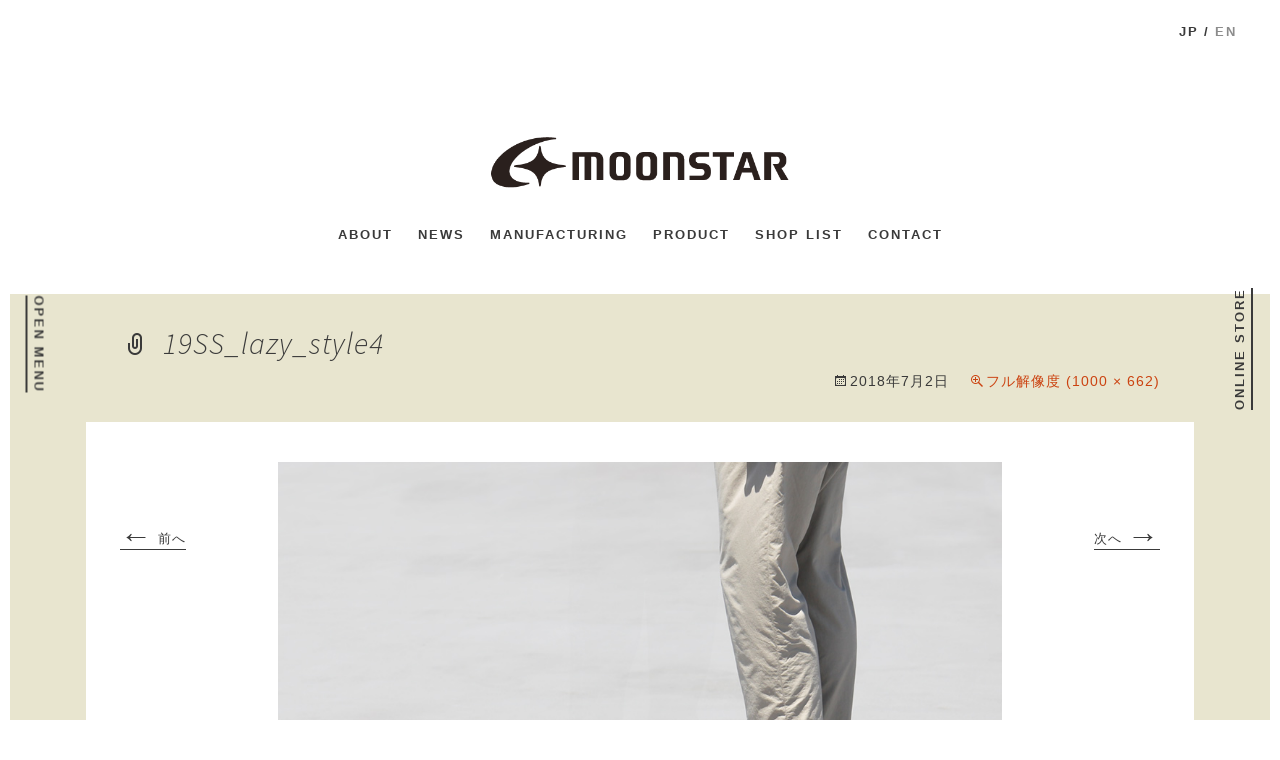

--- FILE ---
content_type: text/html; charset=UTF-8
request_url: https://moonstar-manufacturing.jp/lazy-19ss-ws/19ss_lazy_style4/
body_size: 3850
content:
<!DOCTYPE html>
<!--[if IE 7]>
<html class="ie ie7" lang="ja"
	itemscope 
	itemtype="http://schema.org/Article" 
	prefix="og: http://ogp.me/ns#" >
<![endif]-->
<!--[if IE 8]>
<html class="ie ie8" lang="ja"
	itemscope 
	itemtype="http://schema.org/Article" 
	prefix="og: http://ogp.me/ns#" >
<![endif]-->
<!--[if !(IE 7) | !(IE 8)  ]><!-->
<html lang="ja"
	itemscope 
	itemtype="http://schema.org/Article" 
	prefix="og: http://ogp.me/ns#" >
<!--<![endif]-->
<head>
	<meta charset="UTF-8">
	<meta name="viewport" content="width=device-width">
	<meta name="format-detection" content="telephone=no" />
	<title>19SS_lazy_style4 | MOONSTAR - MADE IN KURUME</title>
	<link rel="profile" href="http://gmpg.org/xfn/11">
	<link rel="pingback" href="https://moonstar-manufacturing.jp/moonstar/xmlrpc.php">
	<!--[if lt IE 9]>
	<script src="https://moonstar-manufacturing.jp/moonstar/wp-content/themes/twentythirteen/js/html5.js"></script>
	<![endif]-->
	
<!-- All in One SEO Pack 2.2.5 by Michael Torbert of Semper Fi Web Design[599,656] -->
<link rel="canonical" href="https://moonstar-manufacturing.jp/?attachment_id=2771" />
<!-- /all in one seo pack -->
<link rel='stylesheet' id='contact-form-7-css'  href='https://moonstar-manufacturing.jp/moonstar/wp-content/plugins/contact-form-7/includes/css/styles.css' type='text/css' media='all' />
<link rel='stylesheet' id='twentythirteen-fonts-css'  href='https://fonts.googleapis.com/css?family=Source+Sans+Pro%3A300%2C400%2C700%2C300italic%2C400italic%2C700italic%7CBitter%3A400%2C700&#038;subset=latin%2Clatin-ext' type='text/css' media='all' />
<link rel='stylesheet' id='genericons-css'  href='https://moonstar-manufacturing.jp/moonstar/wp-content/themes/twentythirteen/genericons/genericons.css' type='text/css' media='all' />
<link rel='stylesheet' id='twentythirteen-style-css'  href='https://moonstar-manufacturing.jp/moonstar/wp-content/themes/madeinkurume/style.css' type='text/css' media='all' />
<link rel='stylesheet' id='twentythirteen-block-style-css'  href='https://moonstar-manufacturing.jp/moonstar/wp-content/themes/twentythirteen/css/blocks.css' type='text/css' media='all' />
<!--[if lt IE 9]>
<link rel='stylesheet' id='twentythirteen-ie-css'  href='https://moonstar-manufacturing.jp/moonstar/wp-content/themes/twentythirteen/css/ie.css' type='text/css' media='all' />
<![endif]-->
<script type='text/javascript' src='//ajax.googleapis.com/ajax/libs/jquery/1.11.1/jquery.min.js'></script>
<script type='text/javascript' src='https://moonstar-manufacturing.jp/moonstar/wp-content/themes/madeinkurume/js/scrolltopcontrol.js'></script>
<script type='text/javascript' src='https://moonstar-manufacturing.jp/moonstar/wp-content/themes/madeinkurume/js/fb.js'></script>
<script type='text/javascript' src='https://moonstar-manufacturing.jp/moonstar/wp-content/themes/madeinkurume/js/jquery.matchHeight.js'></script>
<link rel="shortcut icon" type="image/x-icon" href="https://moonstar-manufacturing.jp/moonstar/wp-content/themes/madeinkurume/img/favicon.ico" />
	<script src="https://moonstar-manufacturing.jp/moonstar/wp-content/themes/madeinkurume/js/and.js"></script>
<style>
	.single-post .entry-thumbnail img {
		margin: 0 auto;
	}

</style>
</head>

<body class="attachment single single-attachment postid-2771 attachmentid-2771 attachment-jpeg single-author">

<div id="loading"><img src="https://moonstar-manufacturing.jp/moonstar/wp-content/themes/madeinkurume/img/loading.gif"></div>

<div class="overlay" id="js__overlay"></div>
  <!-- サイドメニュー -->
  <div class="side-menu">
        <div class="menu-wrap">


<div class="entry-content">


<div class="naka-menu">
    <div class="menu-side-container"><ul id="menu-side" class="nav-menu"><li id="menu-item-4028" class="menu-item menu-item-type-custom menu-item-object-custom menu-item-home menu-item-4028"><a href="https://moonstar-manufacturing.jp/">home</a></li>
<li id="menu-item-4029" class="menu-item menu-item-type-post_type menu-item-object-page menu-item-4029"><a href="https://moonstar-manufacturing.jp/about/">ABOUT</a></li>
<li id="menu-item-4030" class="menu-item menu-item-type-custom menu-item-object-custom menu-item-4030"><a href="https://moonstar-manufacturing.jp/news">NEWS</a></li>
<li id="menu-item-4031" class="menu-item menu-item-type-post_type menu-item-object-page menu-item-4031"><a href="https://moonstar-manufacturing.jp/manufacturing/">MANUFACTURING</a></li>
<li id="menu-item-4032" class="menu-item menu-item-type-post_type menu-item-object-page menu-item-4032"><a href="https://moonstar-manufacturing.jp/product/">PRODUCT</a></li>
<li id="menu-item-4033" class="menu-item menu-item-type-custom menu-item-object-custom menu-item-4033"><a href="https://moonstar-manufacturing.jp/shoplist/">shop list</a></li>
<li id="menu-item-4034" class="menu-item menu-item-type-custom menu-item-object-custom menu-item-4034"><a target="_blank" href="https://www.ms-anshin.com/customer/contact/contact">contact</a></li>
<li id="menu-item-4035" class="menu-item menu-item-type-custom menu-item-object-custom menu-item-4035"><a href="https://www.instagram.com/moonstar_jp/">Instagram</a></li>
<li id="menu-item-4036" class="menu-item menu-item-type-custom menu-item-object-custom menu-item-4036"><a target="_blank" href="https://store.moonstar.co.jp/">ONLINE STORE</a></li>
</ul></div></div>


</div>

</div>  </div>


	<div id="page" class="hfeed site">



  <!-- 開閉用ボタン -->
  <div id="sidebtn">
  <div class="side-menu-btn" id="js__sideMenuBtn">
  	<p class="cbtn">open menu</p>
  	<div class="btnbox">
        <span class="top"></span>
        <!--span class="middle"></span-->
        <span class="bottom"></span>
  	</div>
  </div>
  </div>


		<div id="header-box">

		<header id="masthead" class="site-header" role="banner">
		<div class="header-area">
			<a class="home-link" href="https://moonstar-manufacturing.jp/" title="MOONSTAR &#8211; MADE IN KURUME" rel="home">
				<h1 class="site-title"><img src="https://moonstar-manufacturing.jp/moonstar/wp-content/themes/madeinkurume/img/moonstar_logo.png" alt="MOONSTAR &#8211; MADE IN KURUME"></h1>
				<!--<h2 class="site-description"></h2>-->
			</a>
          </div>
		
		</header><!-- #masthead -->


			<div id="navbar" class="navbar">
				<nav id="site-navigation" class="navigation main-navigation" role="navigation">
					<div class="menu-home-menu-container"><ul id="menu-home-menu" class="nav-menu"><li id="menu-item-48" class="menu-item menu-item-type-post_type menu-item-object-page menu-item-48"><a href="https://moonstar-manufacturing.jp/about/">ABOUT</a></li>
<li id="menu-item-49" class="menu-item menu-item-type-custom menu-item-object-custom menu-item-49"><a href="http://moonstar-manufacturing.jp/news">news</a></li>
<li id="menu-item-127" class="menu-item menu-item-type-post_type menu-item-object-page menu-item-127"><a href="https://moonstar-manufacturing.jp/manufacturing/">MANUFACTURING</a></li>
<li id="menu-item-50" class="menu-item menu-item-type-post_type menu-item-object-page menu-item-50"><a href="https://moonstar-manufacturing.jp/product/">PRODUCT</a></li>
<li id="menu-item-107" class="menu-item menu-item-type-custom menu-item-object-custom menu-item-107"><a href="http://moonstar-manufacturing.jp/shoplist/">shop list</a></li>
<li id="menu-item-1454" class="menu-item menu-item-type-custom menu-item-object-custom menu-item-1454"><a target="_blank" href="https://www.ms-anshin.com/customer/contact/contact">CONTACT</a></li>
</ul></div>				</nav><!-- #site-navigation -->
			</div><!-- #navbar -->

     <div class="ej-box">
    <ul class="ej-menu">
        <li>jp</li>
        <li class="naka">/</li>
        <li><a href="http://en.moonstar-manufacturing.jp">en</a></li>
    </ul>
</div>



  

</div>

		<div id="main" class="site-main">

	<div id="primary" class="content-area">
		<div id="content" class="site-content" role="main">

			
			<article id="post-2771" class="post-2771 attachment type-attachment status-inherit hentry image-attachment">
			<header class="entry-header">
				<h1 class="entry-title">19SS_lazy_style4</h1>

				<div class="entry-meta">
					<span class="attachment-meta"><time class="entry-date" datetime="2018-07-02T11:08:55+00:00">2018年7月2日</time></span><span class="attachment-meta full-size-link"><a href="https://moonstar-manufacturing.jp/moonstar/wp-content/uploads/2018/07/19SS_lazy_style4.jpg" title="フルサイズ画像へのリンク">フル解像度 (1000 &times; 662)</a></span>					</div><!-- .entry-meta -->
				</header><!-- .entry-header -->

				<div class="entry-content">
					<nav id="image-navigation" class="navigation image-navigation" role="navigation">
					<span class="nav-previous"><a href='https://moonstar-manufacturing.jp/?attachment_id=2770'><span class="meta-nav">&larr;</span> 前へ</a></span>
						<span class="nav-next"><a href='https://moonstar-manufacturing.jp/?attachment_id=2772'>次へ <span class="meta-nav">&rarr;</span></a></span>
					</nav><!-- #image-navigation -->

					<div class="entry-attachment">
						<div class="attachment">
						<a href="https://moonstar-manufacturing.jp/?attachment_id=2772" title="19SS_lazy_style4" rel="attachment"><img width="724" height="479" src="https://moonstar-manufacturing.jp/moonstar/wp-content/uploads/2018/07/19SS_lazy_style4.jpg" class="attachment-724x724" alt="19SS_lazy_style4" /></a>
												</div><!-- .attachment -->
					</div><!-- .entry-attachment -->

					
				</div><!-- .entry-content -->
			</article><!-- #post -->

				
<div id="comments" class="comments-area">

	
									<div id="respond" class="comment-respond">
				<h3 id="reply-title" class="comment-reply-title">コメントを残す <small><a rel="nofollow" id="cancel-comment-reply-link" href="/lazy-19ss-ws/19ss_lazy_style4/#respond" style="display:none;">コメントをキャンセル</a></small></h3>
									<form action="https://moonstar-manufacturing.jp/moonstar/wp-comments-post.php" method="post" id="commentform" class="comment-form" novalidate>
																			<p class="comment-notes"><span id="email-notes">メールアドレスが公開されることはありません。</span> <span class="required">*</span> が付いている欄は必須項目です</p>							<p class="comment-form-author"><label for="author">名前 <span class="required">*</span></label> <input id="author" name="author" type="text" value="" size="30" aria-required='true' /></p>
<p class="comment-form-email"><label for="email">メール <span class="required">*</span></label> <input id="email" name="email" type="email" value="" size="30" aria-describedby="email-notes" aria-required='true' /></p>
<p class="comment-form-url"><label for="url">サイト</label> <input id="url" name="url" type="url" value="" size="30" /></p>
												<p class="comment-form-comment"><label for="comment">コメント</label> <textarea id="comment" name="comment" cols="45" rows="8" aria-describedby="form-allowed-tags" aria-required="true"></textarea></p>						<p class="form-allowed-tags" id="form-allowed-tags">次の<abbr title="HyperText Markup Language">HTML</abbr> タグと属性が使えます:  <code>&lt;a href=&quot;&quot; title=&quot;&quot;&gt; &lt;abbr title=&quot;&quot;&gt; &lt;acronym title=&quot;&quot;&gt; &lt;b&gt; &lt;blockquote cite=&quot;&quot;&gt; &lt;cite&gt; &lt;code&gt; &lt;del datetime=&quot;&quot;&gt; &lt;em&gt; &lt;i&gt; &lt;q cite=&quot;&quot;&gt; &lt;strike&gt; &lt;strong&gt; </code></p>						<p class="form-submit">
							<input name="submit" type="submit" id="submit" class="submit" value="コメントを送信" />
							<input type='hidden' name='comment_post_ID' value='2771' id='comment_post_ID' />
<input type='hidden' name='comment_parent' id='comment_parent' value='0' />
						</p>
						<p style="display: none;"><input type="hidden" id="akismet_comment_nonce" name="akismet_comment_nonce" value="4a70de7b5b" /></p><p style="display: none;"><input type="hidden" id="ak_js" name="ak_js" value="64"/></p>					</form>
							</div><!-- #respond -->
			
</div><!-- #comments -->

			
		</div><!-- #content -->
	</div><!-- #primary -->



<div class="copy-l">Copyright © MoonStar Company. All Rights Reserved.</div>


		</div><!-- #main -->


    <div class="online-urlbox">
        <p>
            <a href="https://store.moonstar.co.jp/" target="_blank">ONLINE STORE</a>
        </p>
    </div>




	</div><!-- #page -->

	<script>
  (function(i,s,o,g,r,a,m){i['GoogleAnalyticsObject']=r;i[r]=i[r]||function(){
  (i[r].q=i[r].q||[]).push(arguments)},i[r].l=1*new Date();a=s.createElement(o),
  m=s.getElementsByTagName(o)[0];a.async=1;a.src=g;m.parentNode.insertBefore(a,m)
  })(window,document,'script','//www.google-analytics.com/analytics.js','ga');

  ga('create', 'UA-5850546-19', 'auto');
  ga('send', 'pageview');

</script>
<script type='text/javascript' src='https://moonstar-manufacturing.jp/moonstar/wp-content/plugins/contact-form-7/includes/js/jquery.form.min.js'></script>
<script type='text/javascript'>
/* <![CDATA[ */
var _wpcf7 = {"loaderUrl":"https:\/\/moonstar-manufacturing.jp\/moonstar\/wp-content\/plugins\/contact-form-7\/images\/ajax-loader.gif","sending":"\u9001\u4fe1\u4e2d ..."};
/* ]]> */
</script>
<script type='text/javascript' src='https://moonstar-manufacturing.jp/moonstar/wp-content/plugins/contact-form-7/includes/js/scripts.js'></script>
<script type='text/javascript' src='https://moonstar-manufacturing.jp/moonstar/wp-includes/js/comment-reply.min.js'></script>
<script type='text/javascript' src='https://moonstar-manufacturing.jp/moonstar/wp-content/themes/twentythirteen/js/functions.js'></script>
<script async="async" type='text/javascript' src='https://moonstar-manufacturing.jp/moonstar/wp-content/plugins/akismet/_inc/form.js'></script>
</body>
</html>

--- FILE ---
content_type: text/css
request_url: https://moonstar-manufacturing.jp/moonstar/wp-content/themes/madeinkurume/style.css
body_size: 14466
content:
@charset "utf-8";

/*
Theme Name: madeinkurume
Template: twentythirteen
Author: kanegaetakanori
Author URI: http://kanegaetakanori.com
*/

@import url('../twentythirteen/style.css');
@import url(https://fonts.googleapis.com/css?family=Dosis:400,700,800,500);
@import url(https://fonts.googleapis.com/css?family=Amaranth:400,700);

/*comingsoon.*/
#logo-c-box {
    height: 140px;
    left: 50%;
    margin-left: -130px;
    margin-top: -70px;
    position: absolute;
    text-align: center;
    top: 50%;
    width: 260px;
    z-index: 99999999;
}
.logo-naka-cbox {

}
#logo-c-box .logo-naka-cbox .site-title {
    font-size: 60px;
    font-weight: bold;
    line-height: 1;
    margin: 0;
    padding: 0;
}
.comong-area {
    font-family: 'Myriad Pro',Helvetica,'ヒラギノ角ゴ Pro W3','Hiragino Kaku Gothic Pro','メイリオ',Meiryo,'ＭＳ Ｐゴシック',Arial,sans-serif;
    font-size: 14px;
    letter-spacing: 5px;
    margin-top: 20px;
    text-transform: capitalize;
}
/*共通*/
::selection {
    background: none repeat scroll 0 0 #e5e5e5;
}
::-moz-selection {
    background: none repeat scroll 0 0 #e5e5e5;
}
html, button, input, select, textarea {
    font-family: 'Myriad Pro', Helvetica,'ヒラギノ角ゴ Pro W3','Hiragino Kaku Gothic Pro','メイリオ',Meiryo,'ＭＳ Ｐゴシック',Arial,sans-serif;
    letter-spacing: 1px;
}
html {
	font-size: 100%;
	overflow-y: /*scroll*/auto;
	overflow-x: hidden;
	-webkit-text-size-adjust: 100%;
	-ms-text-size-adjust: 100%;
}
body {
    color: #333;
    line-height: 1.5;
    margin: 0;
    font-size: 13px;
}
p {
    line-height: 2;
    margin: 0 0 24px;
}
center {
    line-height: 2;
}
#primary.content-area {
    overflow: hidden;
}
img {
    max-width: 100%;
    height: auto;
    width: auto\9; /* ie8 */
}
.site-title img {
    width:100%; 
    heiht: auto;
}
.site-title img {
    border: 0 none;
    vertical-align: middle;
}
.entry-thumbnail img {
    display: block;
    margin: 0;
}
ul {
    list-style-type: none;
}
nav ul, nav ol {
    list-style: none outside none;
}
menu, ol, ul {
    margin: 0;
    padding: 0;
}
h1,
h2,
h3,
h4,
h5,
h6 {
	clear: both;
	font-family: 'Myriad Pro',Helvetica,'ヒラギノ角ゴ Pro W3','Hiragino Kaku Gothic Pro','メイリオ',Meiryo,'ＭＳ Ｐゴシック',Arial,sans-serif;
	line-height: 1.3;
}
h1 {
	font-size: 16px;
	margin: 20px 0;
}
h2 {
	font-size: 14px;
	margin: 20px 0;
}
h3 {
	font-size: 11px;
	margin: 20px 0;
}
h4 {
	font-size: 10px;
	margin: 25px 0;
}
h5 {
	font-size: 10px;
	margin: 30px 0;
}
h6 {
	font-size: 10px;
	margin: 36px 0;
}
input:-webkit-autofill {
    -webkit-box-shadow: 0 0 0px 1000px white inset;
}
.site-header, .site-main {
    padding: 0 10px;
}
.home .site-main, .page-template-product-page-php .site-main,.archive.category .site-main, .page-template-testhome-page-php .site-main {
    padding: 0;
}

.site {
    background-color: transparent;
    border-left: 0;
    border-right: 0;
    margin: 0 auto;
    max-width: 100%;
    width: 100%;
    padding: 0;
    /*padding: 0 10px;*/
}
.comment-respond {
    background-color: transparent;
    padding: 30px 0;
}
.site-footer {
    background-color: transparent;
	color: #333;
	font-size: 14px;
	text-align: left;
}
.site-footer .sidebar-container {
    background-color: transparent;
	padding: 20px 0;
}
.site-footer .widget-title,
.site-footer .widget-title a,
.site-footer .wp-caption-text {
	color: #333;
}
/* Navbar */
.navbar {
    background-color: transparent;
	margin: 0 auto;
	max-width: 1080px;
	width: 100%;
	padding: 0 12px;
    text-align: center;
}
ul.nav-menu,
div.nav-menu > ul {
	margin: 0;
	padding: 0;
}
/*リンク*/
.header-area a:hover img {
opacity:0.7;
filter:alpha(opacity=70);
-ms-filter: "alpha( opacity=70 )";
background:none!important;
}
a {
    color: #333;
    text-decoration: none;
}
a:visited {
    color: #333;
}
a:focus {
    outline: thin dotted;
}
a:active, a:hover {
    color: #777;
    outline: 0 none;
}
a:hover {
    text-decoration: none;
}
.site-header .site-title:hover {
	text-decoration: none;
}
.nav-menu li a {
    color: #333333;
    display: block;
    font-size: 13px;
    font-weight: bold;
    letter-spacing: 2px;
    line-height: 1;
    padding: 30px 10px 0;
    text-decoration: none;
    text-transform: uppercase;
}
#menu-product-menu.nav-menu li a {
    color: #333333;
    display: block;
    font-size: 13px;
    font-weight: normal;
    letter-spacing: 2px;
    line-height: 1;
    padding: 5px 10px 15px;
    text-decoration: none;
    text-transform: uppercase;
}
#menu-product-menu.nav-menu li a:hover {
    color: #888;
}
/*.home .nav-menu li a {
    color: #fff;
}*/
/*.home .nav-menu li:hover > a,
.home .nav-menu li a:hover,
.home .nav-menu li:focus > a,
.home .nav-menu li a:focus {
    background-color: transparent;
    color: #cdcdcd;
}*/
.nav-menu li:hover > a,
.nav-menu li a:hover,
.nav-menu li:focus > a,
.nav-menu li a:focus {
    background-color: transparent;
    color: #777;
}
.nav-menu .current_page_item > a, .nav-menu .current_page_ancestor > a, .nav-menu .current-menu-item > a, .nav-menu .current-menu-ancestor > a {
    color: #333333;
    font-style: normal;
}
.entry-meta a {
	color: #333;
}

.entry-meta a:hover {
	color: #777;
}
.site-footer .widget a {
	color: #333;
}

.site-footer .widget-title,
.site-footer .widget-title a,
.site-footer .wp-caption-text {
	color: #333;
}

.entry-content a, .comment-content a {
    color: #333;
    border-bottom: 1px solid #333;
    padding-bottom:3px;
}
.page-template-product-page-php .entry-content a, .page-template-product-page-php .comment-content a, .page-template-instagram-page-php .entry-content a, .category .entry-content a {
    color: #333;
    border-bottom: 0 solid #333;
    padding-bottom:3px;
}
.post-type-archive-shoplist .entry-content a, .comment-content a {
    color: #999;
    border-bottom: 1px solid #999;
    padding-bottom:3px;
}
.entry-content a:hover, .comment-content a:hover {
    color: #777;
}
.post-type-archive-shoplist .entry-content a:hover, .comment-content a:hover {
    color: #333;
    border-bottom: 0px solid #333;
    padding-bottom:3px;
}
/*etc*/
.mt10 {margin-top: 10px;}
.mt20 {margin-top: 20px;}
.mt30 {margin-top: 30px;}
.mt40 {margin-top: 40px;}
.mt50 {margin-top: 50px;}
.mt60 {margin-top: 60px;}
.mt70 {margin-top: 70px;}
.mt80 {margin-top: 80px;}
.mt90 {margin-top: 90px;}
.mt100 {margin-top: 100px;}
.mt110 {margin-top: 110px;}
.mt120 {margin-top: 120px;}
.mt130 {margin-top: 130px;}
.mt140 {margin-top: 140px;}
.mt150 {margin-top: 150px;}
.mt160 {margin-top: 160px;}
.mt170 {margin-top: 170px;}
.mt180 {margin-top: 180px;}
.mt190 {margin-top: 190px;}
.mt200 {margin-top: 200px;}
.clearfix:before { 
	display:block;
	clear:both;
	height:0px;
	visibility:hidden;
	content:".";
}
.clearfix {
	min-height: 1px; /*IE6、7対策*/
}
* html .clearfix {
	height: 1px;
	/*¥*//*/ /*MAC IE5.x対策*/
	height: auto;
	overflow: hidden;
	/**/
}
/* Buttons */
button,
input[type="submit"],
input[type="button"],
input[type="reset"] {
	background: #333!important; /* Old browsers */
	background: -webkit-linear-gradient(top, #333 0%, #333 100%)!important; /* Chrome 10+, Safari 5.1+ */
	background:   linear-gradient(to bottom, #333 0%, #333 100%)!important; /* W3C */
	border: none;
	border-bottom: 3px solid #333;
	border-radius: 2px;
	color: #fff;
	display: inline-block;
	padding: 11px 24px 10px;
	text-decoration: none;
	border-radius: 0 0 0 0;
}

button:hover,
button:focus,
input[type="submit"]:hover,
input[type="button"]:hover,
input[type="reset"]:hover,
input[type="submit"]:focus,
input[type="button"]:focus,
input[type="reset"]:focus {
	background: #cdcdcd!important; /* Old browsers */
	background: -webkit-linear-gradient(top, #cdcdcd 0%, #cdcdcd 100%)!important; /* Chrome 10+, Safari 5.1+ */
	background:   linear-gradient(to bottom, #cdcdcd 0%, #cdcdcd 100%)!important; /* W3C */
	border-bottom: 3px solid #cdcdcd;
	outline: none;
}

button:active,
input[type="submit"]:active,
input[type="button"]:active,
input[type="reset"]:active {
	background: #444!important; /* Old browsers */
	background: -webkit-linear-gradient(top, #333 0%, #333 100%)!important; /* Chrome 10+, Safari 5.1+ */
	background:   linear-gradient(to bottom, #333 0%, #333 100%)!important; /* W3C */
	border: none;
	border-top: 3px solid #333;
	padding: 10px 24px 11px;
}
button, input, textarea {
    border: 1px solid #cccccc;
    font-family: inherit;
    padding: 5px;
}
textarea {
	color: #333;
}
input:focus,
textarea:focus {
    border: 1px solid #333;
	outline: 0;
}
/*social*/
/*#socil_area {
    margin: -120px auto auto;
    max-width: 1080px;
    position: absolute;
    text-align: right;
    width: 100%;
    z-index: 2147483647;
}*/
#socil_area {
    float: left;
    padding-top: 55px;
    text-align: right;
    width: 30%;
}
#socil_area ul,#socil_area ul li {
    list-style-type: none;
    padding-left: 5px;
}
#socil_area ul {
    padding: 0;
    margin: 0;
}
#socil_area ul li {
     display: inline-block;
    position: relative;
    width: 100%;
    max-width: 20px;
}
#socil_area a {
    color: #333;
    text-decoration: none;
}
#socil_area a:visited {
    color: #333;
}
#socil_area a:focus {
    outline: thin dotted;
}
#socil_area a:active, #socil_area a:hover {
    color: #cdcdcd;
    outline: 0 none;
}
.ej-box {
    position: absolute;
    right: 2%;
    top: 3%;
    width: 75px;
    z-index: 113;
}
.ej-box ul.ej-menu {
    overflow: hidden;
}
.ej-box ul.ej-menu li {
    float: left;
    font-weight: bold;
    letter-spacing: 2px;
    text-transform: uppercase;
}
.ej-box ul.ej-menu li.naka {
    color: #333;
    padding: 0 5px;
}
.ej-box ul.ej-menu li a {
    color: #888;
}
.ej-box ul.ej-menu li a:hover {
    color: #333;
    text-decoration: underline;
}
/*.home .ej-box ul.ej-menu li {
    float: left;
    font-weight: bold;
    letter-spacing: 2px;
    text-transform: uppercase;
    color: #fff;
}
.home .ej-box ul.ej-menu li.naka {
    color: #fff;
    padding: 0 5px;
}
.home .ej-box ul.ej-menu li a {
    color: #fff;
}
.home .ej-box ul.ej-menu li a:hover {
    color: #cdcdcd;
    text-decoration: underline;
}*/
.btnscroll {
    position: fixed;
    z-index: 9999;
    bottom: 20px;
    width: 100%;
    text-align: center;
    color: #fff;
    text-transform: uppercase;
    font-weight: bold;
    letter-spacing: 2px;
    font-size: 18px;
}
.btnscroll .txt {
    margin-bottom: 15px;
}
.btnscroll .icon {
    -webkit-animation: scroll_anim .5s linear 0s infinite alternate;
    animation: scroll_anim .5s linear 0s infinite alternate;
    width: 100%;
    max-width: 20px;
    margin: auto;
}
@-webkit-keyframes scroll_anim {
    0% {
        -webkit-transform: translate3d(0, 5px, 0);
        transform: translate3d(0, 5px, 0)
    }

    to {
        -webkit-transform: translate3d(0, 0, 0);
        transform: translate3d(0, 0, 0)
    }
}

@keyframes scroll_anim {
    0% {
        -webkit-transform: translate3d(0, 5px, 0);
        transform: translate3d(0, 5px, 0)
    }

    to {
        -webkit-transform: translate3d(0, 0, 0);
        transform: translate3d(0, 0, 0)
    }
}

/*Header*/
#header-all-area {
    position: fixed;
    z-index: 9999999;
    width: 100%;
}
#header-box {
    overflow: hidden;
    margin: 100px 0 50px;
}
.site-header {
    margin: 0 auto;
    max-width: 1080px;
    padding: 0 10px;
    width: 100%;
}
.header-area {
   float: left;
    margin: 0 auto;
    width: 100%;
/*    margin: 0 auto;
    max-width: 1080px;
    width: 100%;*/
}
.site-header .home-link {
	color: #141412;
	display: block;
	margin: 0 auto;
	max-width: 300px;
	min-height: 0;
	padding: 0;
	text-decoration: none;
	width: 100%;
}
.site-title {
	font-size: 60px;
	font-weight: bold;
	line-height: 1;
	margin: 0;
	padding: 28px 0 10px;
}
#main {
    margin-top: 10px;
}
/*home*/
/*.home #main {
    margin-top: 0;
    padding-top: 0;
}*/
#bg_area {
    height: /*680*//*1275px*/100%;
    width: 100%;
}
#bg_area{
    *height: /*700*/auto!important;
    *width: 100%!important;
}
/*.home .site {
    background-color: transparent;
    border-left: 0;
    border-right: 0;
    margin: 0 auto;
    max-width: 100%;
    width: 100%;
    padding: 0;
}*/
#naka-area {
    clear: both;
    margin: 0 auto;
    max-width: 1080px;
    position: relative;
    padding: 0 10px 0;
    display: block;
    overflow: hidden;
    color: #fff;
    font-family: Courier,'ヒラギノ角ゴ Pro W3','Hiragino Kaku Gothic Pro',HiraKakuPro-W3,'メイリオ',Meiryo,'ＭＳ Ｐゴシック',MS PGothic;
}
#naka-area .naka-area-naka {
    float: left;
    max-width: 1080px;
    width: 100%;
    margin: 413px auto 0;
    text-align: center;
}
#naka-area .naka-area-naka .entry-title {
    font-weight: normal;
    font-family: 'Rock Salt', cursive;
    font-size: 30px;
    letter-spacing: 7px;
    margin: 0 0 20px;
    transform: rotate(-3deg);
    -moz-transform: rotate(-3deg);
    -webkit-transform: rotate(-3deg);
}
#naka-area .naka-area-naka h1.entry-top-title {
    font-family: 'Myriad Pro',Helvetica,'ヒラギノ角ゴ Pro W3','Hiragino Kaku Gothic Pro','メイリオ',Meiryo,'ＭＳ Ｐゴシック',Arial,sans-serif;
    font-size: 36px;
    font-weight: bold;
    letter-spacing: 7px;
}
#naka-area .naka-area-naka h2.entry-top-title {
    font-family: 'Myriad Pro',Helvetica,'ヒラギノ角ゴ Pro W3','Hiragino Kaku Gothic Pro','メイリオ',Meiryo,'ＭＳ Ｐゴシック',Arial,sans-serif;
    font-size: 20px;
    font-weight: bold;
    letter-spacing: 5px;
}
#naka-area .naka-area-naka p {
    font: 13px/30px "Times New Roman",Georgia,Times,serif;
}
#naka-area .hentry {
    padding: 0;
}
#naka-area .hentry .entry-title a {
    color: #fff;
}
#naka-area .hentry .entry-title a:hover {
    color: #cdcdcd;
}
#naka-area .hentry .entry-title {
    font-family: 'PT Serif', serif;
    font-size: 12px;
    font-style: italic;
    font-weight: normal;
    letter-spacing: 3px;
    margin: 0 0 15px;
}
/*.home .hentry {
    padding: 0;
}*/
.hentry {
    padding: 0;
}
#homeareabox {
    overflow: hidden;
}
.home-ko-area {
    float: left;
    overflow: hidden;
    position: relative;
    width: 33.333334%;
}
.home-nashi-area {
    float: left;
    overflow: hidden;
    position: relative;
    width: 33.3334%;
}
.home-link-area {
    height: 30px;
    left: 50%;
    letter-spacing: 2px;
    margin-left: -150px;
    margin-top: -15px;
    position: absolute;
    text-align: center;
    top: 50%;
    width: 300px;
    font-size: 16px;
}
.home-link-area span {
    border-bottom: 2px solid #FFFFFF;
    padding-bottom: 10px;
    font-weight: bold;
}
.home-link-area a, .naka-area-naka a {
    color: #fff;
    text-decoration: none;
    display: block;
}
.post-92 .home-link-area a {
    color: #333;
    text-decoration: none;
    display: block;
}
.home-link-area a:hover, .naka-area-naka a:hover {
    /*display: none;*/
    color: fff;
    opacity: 0.5;
    -webkit-transition: all 0.3s ease-in-out;
    -moz-transition: all 0.3s ease-in-out;
    -o-transition: all 0.3s ease-in-out;
    -ms-transition: all 0.3s ease-in-out;
    transition: all 0.3s ease-in-out;
}
/*insta*/
.instagram-item {

}
.instagram-item img {
    max-width: 100%;
    height: auto;
    width: auto\9; /* ie8 */
}
.instagram-meta {
    color: #333;
}
.instagram-text {
    font-size: 12px;
}
.instagram-date {
    border-top: 1px solid;
    display: inline-block;
    font-size: 10px;
    margin-top: 15px;
    padding-top: 2px;
}
.page-template-instagram-page-php .mosaic-block {
	width:23%;
	margin: 1%;
}
.page-template-instagram-page-php .entry-content {
    margin: 0 auto;
    max-width: 1180px;
    width: 100%;
}
/*General Mosaic Styles*/
.mosaic-block {
	float:left;
	position:relative;
	overflow:hidden;
	width:/*16.667*/20%;
	height:auto;
}

	.mosaic-backdrop {
		display:none;
		position:relative;
		top:0;
		background:#fff;
	}
	*:first-child+html .mosaic-backdrop {
		display:block;
		position:relative;
		top:0;
		background:#fff;
	}
	
	.mosaic-overlay {
		display:none;
		z-index:5;
		position:absolute;
		width:100%;
		height:100%;
		margin: 0;
		background:#fff;
		padding: 10px;
	}
    .page-template-instagram-page-php .mosaic-overlay, .page-template-process-page-php .mosaic-overlay {
        width:100%;
        height:100%;
    }
	*:first-child+html .mosaic-overlay {
		display:block;
		z-index:5;
		position:absolute;
		width:100%;
		height:100%;
		background:#fff;
	}	
	.details {
    padding: 15px;
    line-height: 20px;
	}
.fade .mosaic-overlay {
    opacity:0;
    -ms-filter: "progid:DXImageTransform.Microsoft.Alpha(Opacity=00)";
    filter:alpha(opacity=00);
    background-color: #fff;
}
.bfade .mosaic-overlay {
    opacity:0;
    -ms-filter: "progid:DXImageTransform.Microsoft.Alpha(Opacity=00)";
    filter:alpha(opacity=00);
    background-color: #000;
}
/*ページング*/
.paging-navigation {
    background-color: transparent;
    padding: 40px 0;
}
.nav-links .pages {
    display: none;
}
.nav-links .current {
    padding: 7px;
    text-decoration: line-through;
}
.paging-navigation a {
    font-size: 13px;
    font-style: normal;
    font-weight: normal;
    padding: 7px;
}
.paging-navigation .navigation a {
    color: #333;
    font-family: Trebuchet MS,Verdana,Arial;
}
.paging-navigation .navigation a:hover {
    color: #888;
    text-decoration: none;
}
.paging-navigation {
    background-color: transparent;
    padding: 40px 0;
}
.paging-navigation .nav-links .pages {
    display: none;
}
.paging-navigation .nav-links .current {
    padding: 7px;
    text-decoration: line-through;
    color: #ccc;
    font-size: 13px;
}
/*.home #topcontrol {
    border-top: 3px solid #fff;
    padding-top: 5px;
    z-index: 2147483647;
}*/
#topcontrol {
    border-top: 3px solid #333;
    padding-top: 5px;
    z-index: 2147483647;
}
/*.home #topcontrol:hover {
    color: #888;
    border-top: 3px solid #888;
}*/
#topcontrol:hover {
    color: #555;
    border-top: 3px solid #555;
}
#loading {
    display:none;
    height: 105px;
    left: 50%;
    margin-left:-50px;
    margin-top:-55px;
    position: absolute;
    text-align: center;
    top: 53%;
    width: 105px; 
}
/*footer*/
.site-info {
    font-size: 11px;
    margin: 0 auto;
    max-width: 1080px;
    padding: 30px 10px;
    width: 100%;
} 
/*password*/
.page-template-password-page-php .entry-header, .page-template-password-page-php .entry-content, .page-template-password-page-php .entry-summary, .page-template-password-page-php .entry-meta {
    margin: 0 auto;
    max-width: 1080px;
    width: 100%;
}
.page-template-password-page-php input, .single-post input {
    border-color: -moz-use-text-color -moz-use-text-color #333333;
    border-style: none none solid;
    border-width: 0 0 1px;
    width: 100%;
}
.page-template-password-page-php input:focus, .single-post input:focus {
    border: 1px solid #333333;
    background-color: #333;
    color: #fff;    
    outline: 0 none;
}
.page-template-password-page-php input[type="submit"], .single-post input[type="submit"] {
    background: linear-gradient(to bottom, #333 0%, #333 100%) repeat scroll 0 0 rgba(0, 0, 0, 0) !important;
    color: #fff;
    border: 1px solid #333;
}

.page-template-password-page-php input[type="submit"]:hover, .single-post input[type="submit"]:hover {
	background: #cdcdcd!important; /* Old browsers */
	background: -webkit-linear-gradient(top, #cdcdcd 0%, #cdcdcd 100%)!important; /* Chrome 10+, Safari 5.1+ */
	background:   linear-gradient(to bottom, #cdcdcd 0%, #cdcdcd 100%)!important; /* W3C */
	border: 1px solid #cdcdcd;
	outline: none;
}

#p-box-all {
    display: inline-block;
    margin-bottom: 50px;
    width: 100%;
}
#p-box-sub {
    display: inline-block;
    width: 100%;
    margin-top: 45px;
}
.pbox-l {
    float: left;
    font-weight: bold;
    width: 100%;
}
pbox-r {
    float: left;
    width: 100%;
}
.page-id-21 #p-main {
    width: 100%;
    max-width: 730px;
    margin: 0 auto;
    padding: 10px;
}
#p-main {
    width: 100%;
    max-width: 700px;
    margin: 0 auto;
    padding: 10px;
}
.p-l-main {
    margin: 30px 0;
    /*float: right;
    width: 45%;*/
}
.p-r-main {
/*    float: left;
    width: 50%;*/
    margin: 30px 0;
}
.signbox a, .signbox a:visited {
    background-color: #888;
    color: #fff;
    display: inline-block;
    padding: 5px 15px;
}
.page-template-password-page-php .signbox a, .page-template-password-page-php .signbox a:visited {
    background-color: #333;
    color: #fff;
    display: inline-block;
    padding: 5px 15px;
}
.signbox a:active, .signbox a:hover {
    background-color: #333;
}
.page-template-password-page-php .signbox a:active, .page-template-password-page-php .signbox a:hover {
    background-color: #bbbbbb;
}
/*product*/
.page-template-product-page-php .site-main, .archive.category .site-main {
    margin: 30px auto 0;
    max-width: /*1180*/92%;
    padding: 0;
    width: 100%;
}
.product-box {
    float: left;
    overflow: hidden;
    position: relative;
    width: 49%;
}
/*.page-template-product-page-php .product-box, .category .product-box {
    height: 580px;
}*/
/*.product-box .hentry {
    border-bottom: 1px solid;
    padding-bottom: 10px;
}*/
.product-box .entry-title {
    font-weight: normal;
    margin: 10px 0 5px;
    text-align: center;
}
.product-box h1.entry-title {
    font-weight: bold;
}
.product-box h2 {
    margin: 0 0 20px;
    text-align: center;
    font-weight: normal;
    text-transform: uppercase;
    color: #999;
}
.column {
    min-height: 1px;
    padding: 15px 15px 75px;
    position: relative;
    cursor: pointer;
    /*border: 1px solid #fff ;*/
}
/*.column:hover {
    border: 1px solid #cdcdcd ;
}*/
.page-template-product-page-php #item-all {
    display: inline-block;
    margin-top: 0;
    width: 100%;
}
.page-template-product-page-php #item-all-date {
    display: block;
    font-size: 80%;
    margin-bottom: 5px;
    margin-top: -6px;
    width: 100%;
}
.single-format-standard #item-all-date, .archive #item-all-date {
    display: inline-block;
    font-size: 80%;
    margin-bottom: 10px;
    width: 100%;
}
.page-template-product-page-php .item-lbox, .archive .item-lbox {
    float: left;
    font-size: 80%;
    letter-spacing: 2px;
    width: 30%;
    color: #999;
}
.page-template-product-page-php .item-rbox, .archive .item-rbox {
    float: right;
    letter-spacing: 2px;
    width: 70%;
    font-size: 90%;
}
/*single*/
.single-post .entry-content h1.entry-title {
    font-size: 20px;
    margin: 0 0 15px;
}
.entry-header, .entry-content, .entry-summary, .entry-meta {
    margin: 0 auto;
    max-width: 92%;
    width: 100%;
}
.single-post .entry-header, .archive .entry-header {
   margin-bottom: 35px;
}
.single-post .entry-title, /*.archive .entry-title*/ {
    border-bottom: 1px solid;
    font-size: 20px;
    font-weight: bold;
    margin: 0 0 20px;
    padding-bottom: 10px;
}
.single-post #p-single-allbox {

}
.single-post .p-single-lbox, .archive .p-single-lbox {
    width: 30%;
    float: left;
}
.single-post .p-single-rbox, .archive .p-single-rbox {
    width: 65%;
    margin-left: 5%;
    float: left;
}
.single-post #item-all, .archive #item-all {
    display: inline-block;
    margin-top: 0;
    width: 100%;
}
.single-post .item-lbox, .archive .item-lbox {
    float: left;
    font-size: 80%;
    letter-spacing: 2px;
    width: 30%;
    color: #999;
}
.single-post .item-rbox, .archive .item-rbox {
    float: right;
    letter-spacing: 2px;
    width: 70%;
    font-size: 90%;
}
/*about*/
#about-hako-all {
    margin: 0 auto;
    max-width: 780px;
    width: 100%;
}
.about-b-hako-l {
    float: none;
    margin: auto;
    width: 12%;
}
.a-hako-all {
    margin-bottom: 30px;
}
.about-b-hako-r {
    float: left;
    width: 100%;
    text-align: center;
}
.about-hako-l {
    float: left;
    width: 35%;
}
.about-hako-r {
    float: left;
    width: 6d5%;
}
h1.about-title {
    font-size: 14px;
    margin: 0;
    padding-top: 3px;
}
/*stockist*/
.page-template-stockist-page-php .entry-content p {
    text-align: center;
}
h1.st-title:before {
    border-bottom: 2px solid;
    content: "";
    display: block;
    margin: 15px auto;
    width: 150px;
}
h1.st-title {
    letter-spacing: 2px;
    margin: 20px auto 0;
    text-align: center;
}
h2.st-subtitle {
    color: #CCCCCC;
    font-size: 14px;
    letter-spacing: 4px;
    margin: 0 auto 20px;
    text-align: center;
}
/*map*/
.mapp-layout {
    border: 0 none !important;
    height: auto;
    margin: 0 !important;
    max-width: 1080px;
    padding: 0;
    width: 100% !important;
}
.mapp-map-links {
    background-color: #FFFFFF !important;
    border-bottom: 0 none !important;
    border-top: 0 none !important;
}
/*wholesale*/
#wsale-box {
    float: left;
    margin: 2%;
    width: 46%;
}
.page-template-password-page-php .site-main {
    margin: auto;
    max-width: 1180px;
    padding: 0;
    width: 100%;
}
.pass-entry-content {
    margin: 0 auto;
    max-width: 1080px;
    width: 100%;
}
/*news*/
.post-type-archive-news div.mosaic-block.fade {
    width: 100%;
}
.post-type-archive-news .home-link-area {
    text-transform: uppercase;
}
.archive.post-type-archive-news .hentry:after {
border-bottom: 0px none;
content: "";
display: block;
margin: auto;
width: 100%;
}

.single-news .hentry {
    padding: 0 0 30px;
}
#archive-area {
    /*border-bottom: 1px solid #DDDDDD;*/
    overflow: hidden;
    padding: 0 0 30px;
    width: 100%;
}
.archive-area-l {
    float: left;
    width: 52%;
}
.archive-area-r {
    float: right;
    width: 45%;
}
.post-type-archive-news .item h2 {
    margin: 10px 0 0;
}
.post-type-archive-news footer.entry-meta {
    font-size: 11px;
    display: inline-block;
    margin-top: 0;
}
.single-news footer.entry-meta {
    font-size: 11px;
    margin-top: 20px;
    display: inline-block;
}
.post-type-archive-news footer.entry-meta span.date-area {

}
.newstitle {
    margin-bottom: 15px;
}
#all-pagebox {
    margin: 0 auto;
    max-width: 1080px;
    width: 100%;
}
.post-type-archive-news #all-pagebox {
    margin: 0 auto;
    max-width: 92%;
    width: 100%;
}
#newsarea-all {
    overflow: hidden;
    width: 100%;
    /*font-size: 13px;
    letter-spacing: 1px;
    line-height: 25px;
    margin-top: 30px;*/
}
.newsarea-l {
    width: 48%;
    float: left;
}
.newsarea-r {
    float: right;
    width: 48%;
}
.news-gazouarea {
    margin: 15px 0;
}
/*paging*/
.paging-navigation {
    background-color: transparent;
    padding: 40px 0;
}
.nav-links .pages {
    display: none;
}
.nav-links .current {
    padding: 7px;
    text-decoration: line-through;
}
.paging-navigation a {
    color: #333;
    font-size: 13px;
    font-style: normal;
    font-weight: normal;
    padding: 7px;
}
.paging-navigation a:hover {
    color: #777;
    text-decoration: none;
}
.paging-navigation {
    background-color: transparent;
    padding: 40px 0;
}
.paging-navigation .nav-links .pages {
    display: none;
}
.paging-navigation .nav-links .current {
    padding: 7px;
    text-decoration: line-through;
    color: #ccc;
    font-size: 13px;
}
/*instagram*/
#instabox {
    margin: 150px auto;
    max-width: 1080px;
    width: 100%;
}
#instabox .instagram-item {
    padding: 5px;
}
#instabox .instagram-text {
    padding: 5px;
}
/*page-template-valcanized-page-php*/
.page-template-vnitem-page-php .product-box, .page-template-valcanized-page-php .product-box, .page-template-newitem-page-php .product-box, .page-template-synergycrafts-page-php .product-box, .page-template-jaguar-page .product-box, .page-template-injection-page-php .product-box, .page-template-password-page-php .product-box {
    padding: 10px;
}
.page-template-vnitem-page-php footer.entry-meta, .page-template-valcanized-page-php footer.entry-meta, .page-template-newitem-page-php footer.entry-meta, .page-template-synergycrafts-page-php footer.entry-meta, .page-template-jaguar-page-php footer.entry-meta, .page-template-injection-page-php footer.entry-meta, .page-template-password-page-php footer.entry-meta {
    max-width: 1100px;
}
.page-template-vnitem-page-php .entry-title, .page-template-valcanized-page-php .entry-title, .page-template-newitem-page-php .entry-title, .page-template-synergycrafts-page-php .entry-title, .page-template-jaguar-page-php .entry-title, .page-template-injection-page-php .entry-title, .page-template-password-page-php .entry-title {
    font-weight: bold;
    margin: 15px 0 20px;
    text-align: center;
}
.page-template-vnitem-page-php .entry-title span, .page-template-valcanized-page-php .entry-title span, .page-template-newitem-page-php .entry-title span, .page-template-synergycrafts-page-php .entry-title span, .page-template-jaguar-page-php .entry-title span, .page-template-injection-page-php .entry-title span, .page-template-password-page-php .entry-title span {
    border-top: 2px solid #333;
    padding-top: 10px;
}
.page-template-vnitem-page-php .entry-content, .page-template-injection-page-php .entry-content {
    text-align: center;

}
.page-template-vnitem-page-php .entry-title span, .page-template-valcanized-page-php .entry-title span, .page-template-newitem-page-php .entry-title span, .page-template-synergycrafts-page-php .entry-title span, .page-template-jaguar-page-php .entry-title span, .page-template-injection-page-php .entry-title span, .page-template-password-page-php .entry-title span {
    border-top: 2px solid #333;
    padding-top: 10px;
}
.page-template-vnitem-page-php .entry-content {
    text-align: center;
}
/*archive category*/
.archive .hentry:after {
    border-bottom: 1px solid #f0f0f0;
    content: "";
    display: block;
    margin: 100px auto;
    width: 80%;
}
.archive.category .hentry:after {
    border-bottom: 0 solid #f0f0f0;
    content: "";
    display: block;
    margin: auto;
    width: 80%;
}

.bd div{background: #f0f0f0; position:absolute;-webkit-transition:all 0.3s;transition:all 0.3s;}
.bd div.bdT{width: 0%; height:2px; top:0; left:0;}
.bd div.bdL{height:0%; width :2px; left:0; bottom:0;}
.bd div.bdB{width: 0%; height:2px; bottom:0; right:0;}
.bd div.bdR{height:0%; width :2px; right:0; top:0;}

.bdb div{-webkit-transition:all 0.3s;transition:all 0.3s;}
.bdb div.bdT{transition-delay:0s;}
.bdb div.bdL{transition-delay:0.1s;}
.bdb div.bdB{transition-delay:0.2s;}
.bdb div.bdR{transition-delay:0.3s;}

.column:hover .bdb div.bdT{width: 100%; height:5px; top:0; left:0; transition-delay:0.3s;}
.column:hover .bdb div.bdL{height:100%; width :5px; left:0; bottom:0; transition-delay:0.2s;}
.column:hover .bdb div.bdB{width: 100%; height:5px; bottom:0; right:0; transition-delay:0.1s;}
.column:hover .bdb div.bdR{height:100%; width :5px; right:0; top:0; transition-delay:0s;}

/*contact*/
.page-template-contact-page-php strong {
	font-weight: bold;
	margin-bottom: 5px;
	display: inline-block;
}
#all-contactbox {
    margin: 0 auto;
    max-width: 1080px;
    width: 100%;
}
.contact-lbox {
    float: left;
    width: 52%;
    margin-right: 5%;
}
.contact-rbox {
    float: right;
    width: 40%;
}
.c-box{width: 100%; height: 100%; position: relative; padding: 24px 24px 0;}
.item-p-box{width: 100%; height: 100%; position: relative; padding: 10px;}
.bdc div{background: #f0f0f0; position:absolute;-webkit-transition:all 0.3s;transition:all 0.3s;}
.bdc div.bdcT{width: 100%; height:5px; top:0; left:0;}
.bdc div.bdcB{width: 100%; height:5px; bottom:0; right:0;}
.bdc div.bdcR{height:100%; width :5px; right:0; top:0;}
.bdc div.bdcL{height:100%; width :5px; left:0; bottom:0;}
.bdc div{-webkit-transition:all 0.1s;transition:all 0.1s;}
.bdc div.bdcT{transition-delay:0.3s;}
.bdc div.bdcL{transition-delay:0.2s;}
.bdc div.bdcB{transition-delay:0.1s;}
.bdc div.bdcR{transition-delay:0s;}
.c-box:hover .bdc div.bdcT{width: 0;transition-delay:0s;}
.c-box:hover .bdc div.bdcL{height:0;transition-delay:0.1s;}
.c-box:hover .bdc div.bdcB{width: 0;transition-delay:0.2s;}
.c-box:hover .bdc div.bdcR{height:0;transition-delay:0.3s;}
.item-p-box:hover .bdc div.bdcT{width: 0;transition-delay:0s;}
.item-p-box:hover .bdc div.bdcL{height:0;transition-delay:0.1s;}
.item-p-box:hover .bdc div.bdcB{width: 0;transition-delay:0.2s;}
.item-p-box:hover .bdc div.bdcR{height:0;transition-delay:0.3s;}
.order-now {
    background-color: #ffffff;
    border: 1px solid #D7D7D7;
    color: #999999;
    font-size: 11px;
    letter-spacing: 6px;
    margin: 3% auto;
    padding: 2% 2%!important;
    text-align: center;
    text-transform: none;
    transition: all 0.3s ease-out 0s;
    width: 100%;
}
.order-now a {
    text-decoration: none !important;
}
.order-now:hover {
    background-color: #F0F0F0;
    color: #888;
}
.order-now a:hover {
    color: #888;
}
.open {
    cursor: pointer;
    font-size: 11px;
}
#slideBox {
    padding: 15px 5px;
    display:none;
}
/*コンタクトフォーム*/
.wpcf7-form p {
    font-size: 11px;
}
.wpcf7-form img.ajax-loader {
    width: 100%;
    max-width: 16px;
}
.wpcf7-form input {
    width: 100%;
}
.wpcf7-form textarea {
    width: 100%;
}
.wpcf7-form p.submit {
    text-align: center;
}
.wpcf7-form .wpcf7-submit {
    width: 100%;
    letter-spacing: 2px;    
}
div.wpcf7-validation-errors {
	border: 2px solid #888!important;
}
span.wpcf7-not-valid-tip {
    color: #888!important;
    display: block;
    font-size: 1em;
}
/* Buttons */
button,
input[type="submit"],
input[type="button"],
input[type="reset"] {
	background: #333!important; /* Old browsers */
	background: -webkit-linear-gradient(top, #333 0%, #333 100%)!important; /* Chrome 10+, Safari 5.1+ */
	background:   linear-gradient(to bottom, #333 0%, #333 100%)!important; /* W3C */
	border: none;
	border-bottom: 3px solid #333;
	border-radius: 2px;
	color: #fff;
	display: inline-block;
	padding: 11px 24px 10px;
	text-decoration: none;
	border-radius: 0 0 0 0;
}
.wpcf7-form input[type="submit"],
.wpcf7-form input[type="button"],
.wpcf7-form input[type="reset"] {
	background: #F0F0F0!important; /* Old browsers */
	background: -webkit-linear-gradient(top, #F0F0F0 0%, #F0F0F0 100%)!important; /* Chrome 10+, Safari 5.1+ */
	background:   linear-gradient(to bottom, #F0F0F0 0%, #F0F0F0 100%)!important; /* W3C */
	border: none;
	border-bottom: 3px solid #F0F0F0;
	border-radius: 2px;
	color: #333;
	display: inline-block;
	padding: 11px 24px 10px;
	text-decoration: none;
	border-radius: 0 0 0 0;
}

button:hover,
button:focus,
input[type="submit"]:hover,
input[type="button"]:hover,
input[type="reset"]:hover,
input[type="submit"]:focus,
input[type="button"]:focus,
input[type="reset"]:focus {
	background: #cdcdcd!important; /* Old browsers */
	background: -webkit-linear-gradient(top, #cdcdcd 0%, #cdcdcd 100%)!important; /* Chrome 10+, Safari 5.1+ */
	background:   linear-gradient(to bottom, #cdcdcd 0%, #cdcdcd 100%)!important; /* W3C */
	border-bottom: 3px solid #cdcdcd;
	outline: none;
}
.wpcf7-form button:hover,
.wpcf7-form button:focus,
.wpcf7-form input[type="submit"]:hover,
.wpcf7-form input[type="button"]:hover,
.wpcf7-form input[type="reset"]:hover,
.wpcf7-form input[type="submit"]:focus,
.wpcf7-form input[type="button"]:focus,
.wpcf7-form input[type="reset"]:focus {
	background: #D7D7D7!important; /* Old browsers */
	background: -webkit-linear-gradient(top, #D7D7D7 0%, #D7D7D7 100%)!important; /* Chrome 10+, Safari 5.1+ */
	background:   linear-gradient(to bottom, #D7D7D7 0%, #D7D7D7 100%)!important; /* W3C */
	border-bottom: 3px solid #D7D7D7;
	outline: none;
	color: #fff;
}

button:active,
input[type="submit"]:active,
input[type="button"]:active,
input[type="reset"]:active {
	background: #444!important; /* Old browsers */
	background: -webkit-linear-gradient(top, #333 0%, #333 100%)!important; /* Chrome 10+, Safari 5.1+ */
	background:   linear-gradient(to bottom, #333 0%, #333 100%)!important; /* W3C */
	border: none;
	border-top: 3px solid #333;
	padding: 10px 24px 11px;
}
.wpcf7-form button:active,
.wpcf7-form input[type="submit"]:active,
.wpcf7-form input[type="button"]:active,
.wpcf7-form input[type="reset"]:active {
	background: #F0F0F0!important; /* Old browsers */
	background: -webkit-linear-gradient(top, #F0F0F0 0%, #F0F0F0 100%)!important; /* Chrome 10+, Safari 5.1+ */
	background:   linear-gradient(to bottom, #F0F0F0 0%, #F0F0F0 100%)!important; /* W3C */
	border: none;
	border-top: 3px solid #F0F0F0;
	padding: 10px 24px 11px;
}

.wpcf7-form button, .wpcf7-form input, .wpcf7-form textarea {
    background-color: #F0F0F0;
    border: 1px solid #F0F0F0;
    font-family: inherit;
    padding: 5px;
}
button, input, textarea {
    border: 1px solid #cccccc;
    font-family: inherit;
    padding: 5px;
}
textarea {
	color: #333;
}
input:focus,
textarea:focus {
    border: 1px solid #333;
	outline: 0;
}
.sub-box {
    margin-top: 60px !important;
    text-align: center;
}
/*shop-list*/
.post-type-archive-shoplist #content .navbar {
    margin-bottom: 40px;
    padding: 0 5px;
}
.post-type-archive-shoplist #content .navbar .nav-menu li a {
    color: #bbbbbb;
    display: block;
    font-size: 13px;
    font-weight: bold;
    letter-spacing: 2px;
    line-height: 1;
    padding: 5px 20px 15px 0;
    text-decoration: none;
    text-transform: uppercase;
}
.post-type-archive-shoplist #content .navbar .nav-menu li:hover > a, .post-type-archive-shoplist #content .navbar .nav-menu li a:hover, .post-type-archive-shoplist #content .navbar .nav-menu li:focus > a, .post-type-archive-shoplist #content .navbar .nav-menu li a:focus {
    background-color: transparent;
    color: #333;
}
.post-type-archive-shoplist #content .navbar .nav-menu .current_page_item > a, .post-type-archive-shoplist #content .navbar .nav-menu .current_page_ancestor > a, .post-type-archive-shoplist #content .navbar .nav-menu .current-menu-item > a, .post-type-archive-shoplist #content .navbar .nav-menu .current-menu-ancestor > a {
    color: #bbbbbb;
    font-style: normal;
}
#shop-allbox {
    overflow: hidden;
    width: 100%;
    max-width: 1200px;
    margin: 0 auto 50px;
}
.shop-lbox {
    width: 100%;
    text-align: center;
}
.shop-rbox {
width: 100%;
max-width: 580px;
margin: auto;
float: none;
}
.shop-rbox strong {
    color: #333333;
    display: inline-block;
    font-weight: bold;
    margin-bottom: 5px;
}
.shop-lbox h1.entry-title {
    letter-spacing: 2px;
    font-weight: bold;
}
.shop-lbox h2.sub-entry-title {
    color: #bbbbbb;
    font-size: 12px;
    letter-spacing: 4px;
    margin: 0 auto 10px;
}
.post-type-archive-shoplist .hentry:after {
    border-bottom: 0px solid #F0F0F0;
    content: "";
    display: block;
    margin: 50px auto;
}

/*prosess*/
#prosess-all-box {
    /*margin: 10px auto 20px;*/
    margin: 0 auto;
    max-width: 1300px;
    overflow: hidden;
    width: 100%;
}
#prosess-all-box.prosess-ue {
    margin-top: 10px;
}
#prosess-all-box.prosess-sita {
    margin-bottom: 10px;
}
.prosess-l-box {
    width: 100%;
    height: auto;
    float: left;
}
.prosess-r-box {
    width: 100%;
    float: left;
    height: auto;
}
#prosess-all-box .home-link-area {
    color: #000;
    font-size: 20px;
    height: 30px;
    left: 50%;
    letter-spacing: 4px;
    margin-left: -200px;
    margin-top: -15px;
    position: absolute;
    text-align: center;
    top: 50%;
    transition: none 0s ease 0s;
    width: 400px;
    font-size: 30px;
}
#prosess-syousai-all {
    border-top: 1px solid #DFDFDF;
    margin: 55px auto 0;
    max-width: 1080px;
    overflow: hidden;
    padding-top: 70px;
    width: 100%;
}
.p-syousai-l {
    width: 50%;
    float: left;
}
.p-syousai-r {
    width: 45%;
    float: right;
}
.p-syousai-r h1.entry-title {
    font-weight: bold;
    margin-bottom: 15px;
    margin-top: 5px;
}
.p-syousai-r .p-syousai-textarea {
    line-height: 2;
}
/* */
.post-94 {
    background-color : #0C4384;
}
.post-92 {
    background-color : #ffffff;
}
.post-96 {
    background-color : #000000;
}
.move{
position:relative;
width:100%;
padding-top:56.25%;
margin-bottom: 15px;
}
.move iframe{
position:absolute;
top:0;
right:0;
width:100%;
height:100%;
}
.page-header {
    background-color: transparent;
}
.page-title {
    font-family: 'Myriad Pro',Helvetica,'ヒラギノ角ゴ Pro W3','Hiragino Kaku Gothic Pro','メイリオ',Meiryo,'ＭＳ Ｐゴシック',Arial,sans-serif;
    font-size: 20px;
    font-weight: bold;
}
.page-content {
    margin: 0 auto;
    max-width: 1080px;
    padding: 40px 10px;
    width: 100%;
    font-family: 'Myriad Pro',Helvetica,'ヒラギノ角ゴ Pro W3','Hiragino Kaku Gothic Pro','メイリオ',Meiryo,'ＭＳ Ｐゴシック',Arial,sans-serif;
}
/*404*/
.error404 .page-wrapper, .search-no-results .page-wrapper {
    background-color: transparent;
}
.error404 .site-main, .search-no-results .site-main {
    margin-top: 0;
    position: relative;
}
.error404 .allbox-404, .search-no-results .allbox-404 {
    overflow: hidden;
    width: 100%;
}
.title-404 {
    color: #FFFFFF;
    font-size: 200%;
    height: 100px;
    left: 50%;
    letter-spacing: 5px;
    margin-left: -200px;
    margin-top: -50px;
    position: absolute;
    text-align: center;
    top: 50%;
    width: 400px;
    z-index: 999;
    font-family: 'Myriad Pro',Helvetica,'ヒラギノ角ゴ Pro W3','Hiragino Kaku Gothic Pro','メイリオ',Meiryo,'ＭＳ Ｐゴシック',Arial,sans-serif;
}
.error404 .title-404 {
    color: #FFFFFF;
    font-size: 400%;
    height: 100px;
    left: 50%;
    letter-spacing: 5px;
    margin-left: -200px;
    margin-top: -50px;
    position: absolute;
    text-align: center;
    top: 50%;
    width: 400px;
    z-index: 999;
    font-family: 'Myriad Pro',Helvetica,'ヒラギノ角ゴ Pro W3','Hiragino Kaku Gothic Pro','メイリオ',Meiryo,'ＭＳ Ｐゴシック',Arial,sans-serif;
}
.p404 {
    font-size: 14px;
}
#sidebox {
    width: 100%;
    max-width: 1080px;
    margin: 0 auto;
    text-align: left;
}

#item-area {
  width: 100%;
  margin: 0 auto 50px;   /*中央寄せ*/
  position: relative;
}
.item {
        display: block;
        padding: 1% 1% 4%;
        width: 31.333%
}


/*
 * jQuery FlexSlider v2.2.0
 * http://www.woothemes.com/flexslider/
 *
 * Copyright 2012 WooThemes
 * Free to use under the GPLv2 license.
 * http://www.gnu.org/licenses/gpl-2.0.html
 *
 * Contributing author: Tyler Smith (@mbmufffin)
 */


/* Browser Resets
*********************************/
.flex-container a:active,
.flexslider a:active,
.flex-container a:focus,
.flexslider a:focus  {outline: none;}
.slides,
.flex-control-nav,
.flex-direction-nav {margin: 0; padding: 0; list-style: none;}

/* FlexSlider Necessary Styles
*********************************/
.flexslider {margin: 0; padding: 0;}
.flexslider .slides > li {display: none; -webkit-backface-visibility: hidden;} /* Hide the slides before the JS is loaded. Avoids image jumping */
.flexslider .slides img {width: 100%; display: block;}
.flex-pauseplay span {text-transform: capitalize;}

/* Clearfix for the .slides element */
.slides:after {content: "\0020"; display: block; clear: both; visibility: hidden; line-height: 0; height: 0;}
html[xmlns] .slides {display: block;}
* html .slides {height: 1%;}

/* No JavaScript Fallback */
/* If you are not using another script, such as Modernizr, make sure you
 * include js that eliminates this class on page load */
.no-js .slides > li:first-child {display: block;}

/* FlexSlider Default Theme
*********************************/
.flexslider { margin: 0 0 60px; background: #fff; border: medium solid #FFFFFF; position: relative; }
.flex-viewport { max-height: 2000px; -webkit-transition: all 1s ease; -moz-transition: all 1s ease; -o-transition: all 1s ease; transition: all 1s ease; }
.loading .flex-viewport { max-height: 300px; }
.flexslider .slides { zoom: 1; }
.carousel li { margin-right: 5px; }

/* Direction Nav */
.flex-direction-nav {*height: 0;}
.flex-direction-nav a  { display: block; width: 70px; height: 140px; margin: -20px 0 0; position: absolute; top: 35%; z-index: 10; overflow: hidden; opacity: 0; cursor: pointer; color: #fff; text-shadow: 1px 1px 0 rgba(255,255,255,0.3); -webkit-transition: all .3s ease; -moz-transition: all .3s ease; transition: all .3s ease; font-family: 'Dosis', sans-serif;}
.flex-direction-nav .flex-prev { left: -50px; }
.flex-direction-nav .flex-next { right: -50px; text-align: right; }
.flexslider:hover .flex-prev { opacity: 0.7; left: 10px; }
.flexslider:hover .flex-next { opacity: 0.7; right: 10px; }
.flexslider:hover .flex-next:hover, .flexslider:hover .flex-prev:hover { opacity: 1; }
.flex-direction-nav .flex-disabled { opacity: 0!important; filter:alpha(opacity=0); cursor: default; }
.flex-direction-nav a:before  {  font-size: 130px; display: inline-block; content: '<'; }
.flex-direction-nav a.flex-next:before  { content: '>'; }

/* Pause/Play */
.flex-pauseplay a { display: block; width: 20px; height: 20px; position: absolute; bottom: 5px; left: 10px; opacity: 0.8; z-index: 10; overflow: hidden; cursor: pointer; color: #000; }
.flex-pauseplay a:before  { font-family: "flexslider-icon"; font-size: 20px; display: inline-block; content: '\f004'; }
.flex-pauseplay a:hover  { opacity: 1; }
.flex-pauseplay a.flex-play:before { content: '\f003'; }

/* Control Nav */
.flex-control-nav {width: 100%; position: absolute; bottom: -40px; text-align: center;}
.flex-control-nav li {margin: 0 6px; display: inline-block; zoom: 1; *display: inline;}
.flex-control-paging li a {width: 11px; height: 11px; display: block; background: #666; background: rgba(0,0,0,0.5); cursor: pointer; text-indent: -9999px; -webkit-border-radius: 20px; -moz-border-radius: 20px; -o-border-radius: 20px; border-radius: 20px; -webkit-box-shadow: inset 0 0 3px rgba(0,0,0,0.3); -moz-box-shadow: inset 0 0 3px rgba(0,0,0,0.3); -o-box-shadow: inset 0 0 3px rgba(0,0,0,0.3); box-shadow: inset 0 0 3px rgba(0,0,0,0.3); }
.flex-control-paging li a:hover { background: #333; background: rgba(0,0,0,0.7); }
.flex-control-paging li a.flex-active { background: #000; background: rgba(0,0,0,0.9); cursor: default; }

.flex-control-thumbs {margin: 5px 0 0; position: static; overflow: hidden;}
.flex-control-thumbs li {width: 25%; float: left; margin: 0;}
.flex-control-thumbs img {width: 100%; display: block; opacity: .7; cursor: pointer;}
.flex-control-thumbs img:hover {opacity: 1;}
.flex-control-thumbs .flex-active {opacity: 1; cursor: default;}


.homebtn-title {
    color: #fff;
    height: 30px;
    left: 50%;
    letter-spacing: 4px;
    margin-left: -200px;
    margin-top: -15px;
    position: absolute;
    text-align: center;
    top: 50%;
    transition: none 0s ease 0s;
    width: 400px;
    font-size: 30px;
    /*font-family: 'Dosis', sans-serif;*/
    font-weight: bold;
}
.homebtn-title h3 {
    border: 2px solid #fff;
    padding: 5px;
    font-size: 18px;
    text-transform: capitalize;
}
.homebtn-title a {
    color: #fff;
    -webkit-transition: all 0.3s ease-in-out;
    -moz-transition: all 0.3s ease-in-out;
    -o-transition: all 0.3s ease-in-out;
    -ms-transition: all 0.3s ease-in-out;
    transition: all 0.3s ease-in-out;
}
.homebtn-title a:hover  {
    -webkit-transition: all 0.3s ease-in-out;
    -moz-transition: all 0.3s ease-in-out;
    -o-transition: all 0.3s ease-in-out;
    -ms-transition: all 0.3s ease-in-out;
    transition: all 0.3s ease-in-out;
    opacity: 0.5;
}
.homebtn-title h3:hover {
    -webkit-transition: all 0.3s ease-in-out;
    -moz-transition: all 0.3s ease-in-out;
    -o-transition: all 0.3s ease-in-out;
    -ms-transition: all 0.3s ease-in-out;
    transition: all 0.3s ease-in-out;
    color: #fff;
    opacity: 0.5;
}

#prosess-all-box .prosess-r-box.mosaic-block.fade img.alignleft, #prosess-all-box .prosess-l-box.mosaic-block.fade img.alignleft {
    margin: 0;
}
#menu-p-area {
    margin: 0 auto 20px;
    max-width: 1080px;
    padding: 0 12px;
    width: 100%;
    overflow: hidden;
    text-align: center;
}
.page-template-product-page .main-navigation, .category .main-navigation, .single-post .main-navigation {
    min-height: 15px;
}
.page-template-product-page .main-navigation .nav-menu li a, .category .main-navigation .nav-menu li a, .single-post .main-navigation .nav-menu li a {
    padding-bottom: 0;
}
h2.single-t-m {
    margin: 0 0 20px;
    font-weight: normal;
    text-transform: uppercase;
}
h2.single-t-m a {
    border-bottom: 0 none;
}
h2.single-t-m a:hover {
    
}
span.pcw {
    background-color: #bbbbbb;
    color: #fff;
    font-size: 12px;
    padding: 2px 5px 1px;
    margin-right: 5px;
}
.s-list-l span.pcw {
    background-color: #999;
    color: #fff;
    font-size: 12px;
    padding: 2px 5px 1px;
    margin-right: 5px;
}
.all-s-list {
overflow: hidden;
width: 100%;
max-width: 580px;
margin: 15px auto 50px;
}
.s-list {
    float: left;
    overflow: hidden;
    margin-right: 30px;
}
.s-list-l {
    float: left;
}
.s-list-r {
    float: left;
}
.s-list-r a {
    color: #999;
    text-decoration: none;
}
.s-list-r a:hover {
    color: #333;
    text-decoration: underline;
}
.online-urlbox {
position: fixed;
top: 40%;
right: -68px;
}
.online-urlbox p {
    text-transform: capitalize;
    font-weight: bold;
    font-family: 'Roboto', sans-serif;
    font-size: 13px;
    letter-spacing: 2px;
    overflow: hidden;
    position: relative;
    transform: rotate(-90deg) translateX(-100%);
    -webkit-transform: rotate(-90deg) translateX(-100%);
    transform-origin: left top;
    -webkit-transform-origin: left top;
}
/*.home .online-urlbox p a:before {
    background: #fff;
}
.home .online-urlbox p a {
    color: #fff;
}
.home .online-urlbox p a:hover {
    color: #fff;
}*/
.online-urlbox p a {

}
.online-urlbox p a:hover {
    color: #333;
}
.online-urlbox p a {
  display: inline-block;
  vertical-align: middle;
  -webkit-transform: perspective(1px) translateZ(0);
  transform: perspective(1px) translateZ(0);
  box-shadow: 0 0 1px rgba(0, 0, 0, 0);
  position: relative;
  overflow: hidden;
}
.online-urlbox p a:before {
  content: "";
  position: absolute;
  z-index: -1;
  left: 0;
  right: 0%;
  bottom: 0;
  background: #333;
  height: 2px;
  -webkit-transition-property: right;
  transition-property: right;
  -webkit-transition-duration: 0.3s;
  transition-duration: 0.3s;
  -webkit-transition-timing-function: ease-out;
  transition-timing-function: ease-out;
}
.online-urlbox p a:hover:before, .online-urlbox p a:focus:before, .online-urlbox p a:active:before  {
  right: 100%;
}
.online-kobetu.sitabtn {
    margin-top: 50px;
}
.online-kobetu.uebtn {
    margin-bottom: 20px;
}
.online-kobetu a {
    border-bottom: 0;
    text-align: center;
    display: block;
    background-color: #333333;
    color: #ffffff;
    padding: 5% 0;
    letter-spacing: 2px;
    text-transform: uppercase;
}
.online-kobetu a:hover {
    
}
/* Sweep To Right */
.online-kobetu a {
  vertical-align: middle;
  -webkit-transform: perspective(1px) translateZ(0);
  transform: perspective(1px) translateZ(0);
  box-shadow: 0 0 1px rgba(0, 0, 0, 0);
  position: relative;
  -webkit-transition-property: color;
  transition-property: color;
  -webkit-transition-duration: 0.3s;
  transition-duration: 0.3s;
}
.online-kobetu a:before {
  content: "";
  position: absolute;
  z-index: -1;
  top: 0;
  left: 0;
  right: 0;
  bottom: 0;
  background: #888;
  -webkit-transform: scaleX(0);
  transform: scaleX(0);
  -webkit-transform-origin: 0 50%;
  transform-origin: 0 50%;
  -webkit-transition-property: transform;
  transition-property: transform;
  -webkit-transition-duration: 0.3s;
  transition-duration: 0.3s;
  -webkit-transition-timing-function: ease-out;
  transition-timing-function: ease-out;
}
.online-kobetu a:hover, .online-kobetu a:focus, .online-kobetu a:active {
  color: white;
}
.online-kobetu a:hover:before, .online-kobetu a:focus:before, .online-kobetu a:active:before {
  -webkit-transform: scaleX(1);
  transform: scaleX(1);
}
.nav-menu li.daiwaku, #menusp .nav-menu li.daiwaku {
    width: 98%;
}
h2.p-t-m {
    text-align: center;
    margin-top: 45px;
    font-size: 16px;
    text-transform: uppercase;
}
ul.ipage {
    overflow: hidden;
}
ul.ipage li {}
ul.ipage li .product-box.column:hover {
    opacity: .5;
}
.p-waku-wrap {
margin-bottom: 70px;
overflow: hidden;
}
.p-waku-wrap h1 {
    font-size: 14px;
}
.p-waku-wrap a {
    color: #888;
}
/* サイドオープン時にメインコンテンツを覆う部分 */
.overlay {
  content: '';
  visibility: hidden;
  position: fixed;
  top: 0;
  left: 0;
  display: block;
  width: 100%;
  height: 100%;
  background: rgba(0,0,0,0);
  -webkit-transition: all .5s ease;
  transition: all .5s ease;
  z-index: 103;
}
.overlay::after {
  /*content: "Close Menu";*/
  visibility: hidden;
  position: fixed;
  top: 40%;
  left: 0;
  display: block;
  width: 100%;
  height: 50px;
  color: rgba(255,255,255,0);
  font-size: 20px;
  font-weight: bold;
  text-align: center;
  -webkit-transition: all .5s ease;
  transition: all .5s ease;
  font-family: 'Roboto', sans-serif;
  letter-spacing: 2px;
}
.side-open .overlay {
  visibility: visible;
  cursor: pointer;
  background: rgba(255, 255, 255, 0.8);
}
.side-open .overlay::after {
  visibility: visible;
  color: rgba(255,255,255,.8);
}

.side-open .side-menu {
  display: block;
  transform-origin: center bottom;
  animation: animation-menu .8s both cubic-bezier(0.25, 0.1, 0.25, 1.0);
}
@keyframes animation-menu {
    0% {
        opacity: 0;
    transform: rotate(0) translateX(5px);
    }
    100% {
        opacity: 1;
    transform: rotate(0) translateX(0);
    }
}

/* サイドメニュー ※リストのスタイルは省略 */
.side-menu {
  position: fixed;
  top: 0;
  right: 0;
  width: 100%;
  height: 100%;
  padding: 155px 4%;
  text-align: left;
  font-size: 13px;
/*  background-color: rgba(249, 249, 249, 0.95);*/
  z-index: -1;
  display: none;
  color: #111;
}
.side-open .side-menu {
  background-color: rgba(249, 249, 249, 0.95);
    z-index: 1100;
    overflow: scroll;
    line-height: 2;
    display: inline;
}

/* 開閉用ボタン ※ボタンの細かいスタイルは省略 */
.side-menu-btn .cbtn:before {
  content: "";
  position: absolute;
  z-index: -1;
  left: 0;
  right: 0%;
  bottom: 0;
  background: #333;
  height: 2px;
  -webkit-transition-property: right;
  transition-property: right;
  -webkit-transition-duration: 0.3s;
  transition-duration: 0.3s;
  -webkit-transition-timing-function: ease-out;
  transition-timing-function: ease-out;
}
.side-menu-btn .cbtn:hover:before, .side-menu-btn .cbtn:focus:before, .side-menu-btn .cbtn:active:before  {
  right: 100%;
}
.side-menu-btn .cbtn {
  position: fixed;
  top: 46%;
  left: -10px;
  cursor: pointer;
  z-index: 112;
  -webkit-transition: all 1s ease;
  transition: all 1s ease;
font-weight: bold;
font-family: 'Roboto', sans-serif;
font-size: 13px;
letter-spacing: 2px;
overflow: hidden;
text-transform: uppercase;
transform: rotate(90deg);
white-space: nowrap;
opacity: 1;
}
.side-open .side-menu-btn .cbtn {
opacity: 0;
}
.side-menu-btn .btnbox {
  position: fixed;
  top: 45px;
  right: 45px;
  width: 40px;
  height: 40px;
  cursor: pointer;
  z-index: 112;
  -webkit-transition: all 1s ease;
  transition: all 1s ease;
  opacity: 0;
}
.side-open .side-menu-btn .btnbox {
    opacity: 1;
    z-index: 1200;
}
.side-open .side-menu-btn {
    top: 45px;
    right: 45px;
  -webkit-transition: all .8s ease;
  transition: all .8s ease;
}
/* サイドメニューオープン */
.side-open #wrapper,
.side-open .overlay {
  -webkit-transform: translate3d(-100%, 0, 0);
  transform: translate3d(-100%, 0, 0);
}

.side-menu-btn span {
    background: #111;
    transition: all 0.3s;
    transform: rotate(0deg);
    width: 0px;
    height: 1.5px;
    display: block;
    position: absolute;
    left: 50%;
    top: 50%;
    margin-left: -20px;
  }
.side-open .side-menu-btn span {
    width: 40px;
  }
.side-menu-btn span.top {
    transform: translateY(-10px);
}
.side-menu-btn span.bottom {
    transform: translateY(10px);
}

.side-open .side-menu-btn span.middle {
    background: rgba(234, 233, 231, 0);
}
.side-open .side-menu-btn span.top {
    transform: rotate(-45deg) translateY(0px);
    background-color: #111;
}
.side-open .side-menu-btn span.bottom {
    transform: rotate(45deg) translateY(0px);
    background-color: #111;
}
.side-menu ul li a {
    color: #111;
    text-decoration: none;
    font-size: 18px;
}
.side-menu ul li {
display: block;
position: relative;
margin-bottom: 40px;
}
.side-menu ul li span {
  color: #888;
  font-size: 14px;
}
.copy-l {
    text-align: center;
    margin: 100px 0 25px;
    font-size: 12px;
}
.page-template-page-test01 .site-main, .home .site-main {
padding: 0;
}
#slider-imgbox li, #s-i li {
    float: left;
    width: 100%;
    background: no-repeat scroll center center / cover #fff;
}

#slider-imgbox li, #s-i li {
  display: none;
}
.bx-viewport .bxslider li {
  display: block !important;
}
.page-template-page-test01 #main, .home #main {
margin-top: 0;
}
.page-template-page-test01 #header-box, .home #header-box {
position: fixed;
width: 100%;
top: 30%;
left: 50%;
transform: translateY(-50%) translateX(-50%);
z-index: 99;
}
.page-template-page-test01 .ej-box, .home .ej-box {
position: fixed;
right: 2%;
top: 3%;
z-index: 99;
height: 50px;
}
.page-template-page-test01 .copy-l, .home .copy-l {
text-align: center;
margin: 0;
font-size: 12px;
position: fixed;
z-index: 9999;
bottom: 3%;
width: 100%;
}
.page-template-page-test01 .header-area, .home .header-area {
float: left;
margin: 0 auto;
width: 100%;
}
.page-template-page-test01 .site-header .home-link, .home .site-header .home-link  {
color: #141412;
display: block;
margin: 0 auto;
max-width: 330px;
min-height: 0;
padding: 0;
text-decoration: none;
width: 100%;
}
.page-template-page-test01 .online-urlbox, .home .online-urlbox {
    z-index: 99;
}
.page-template-page-test01 .main-navigation, .home .main-navigation {
clear: both;
margin: 0;
max-width: 100%;
min-height: 45px;
position: relative;
text-align: center;
}
.page-template-page-test01 .nav-menu li a, .home .nav-menu li a {
    padding: 30px 10px 0;
}
h1.h-link-area {
    text-align: center;
    font-size: 14px;
    margin-top: 0;
}
.entry-meta .item-p-box a {
color: #888;
}
.product-box:hover {
    opacity: .5;
}

.page-template-synergycrafts-page .entry-content {
    max-width: 1080px;
}
/*.menu-wrap .p-waku-wrap {
    width: 25%;
    float: left;
}*/
.menu-wrap .p-waku-wrap  h2.p-t-m {
text-align: left;
margin-top: 45px;
font-size: 16px;
text-transform: uppercase;
}
.menu-wrap .p-waku-wrap h2.mpt {
margin: 10px 0;
}
.side-menu .menu-wrap .p-waku-wrap ul li {
display: block;
position: relative;
margin-bottom: 30px;
width: 25%;
float: left;
}
.naka-menu {
    overflow: hidden;
}
.post-type-archive-shoplist .entry-content .naka-menu a,.entry-content .naka-menu a {
    color: #000;
    border-bottom: 0px solid #333;
    display: inline-block;
    padding: 0 0 25px;
}
.post-type-archive-shoplist .entry-content .naka-menu a:hover, .entry-content .naka-menu a:hover {
    opacity: .4;
}
.post-type-archive-shoplist .entry-content .naka-menu ul, .entry-content .naka-menu ul {

}
.post-type-archive-shoplist .entry-content .naka-menu ul li, .entry-content .naka-menu ul li  {
opacity: 0;
}
.post-type-archive-shoplist.side-open .entry-content .naka-menu ul li, .side-open .entry-content .naka-menu ul li {
animation-name:fadeUpAnime;
animation-duration:0.4s;
animation-fill-mode:forwards;
opacity: 0;
animation-delay: 0.2s;
}
@keyframes fadeUpAnime{
  from {
    opacity: 0;
    transform:  translateX(3px);
  }

  to {
    opacity: 1;
    transform:  translateX(0);
  }
}
/*.side-open .entry-content .naka-menu ul li:first-child {
animation-delay: 0.2s;
}
.side-open .entry-content .naka-menu ul li:nth-child(2) {
animation-delay: 0.3s;
}
.side-open .entry-content .naka-menu ul li:nth-child(3) {
animation-delay: 0.4s;
}
.side-open .entry-content .naka-menu ul li:nth-child(4) {
animation-delay: 0.5s;
}
.side-open .entry-content .naka-menu ul li:nth-child(5) {
animation-delay: 0.6s;
}
.side-open .entry-content .naka-menu ul li:nth-child(6) {
animation-delay: 0.8s;
}
.side-open .entry-content .naka-menu ul li:nth-child(7) {
animation-delay: 0.9s;
}
.side-open .entry-content .naka-menu ul li:nth-child(8) {
animation-delay: 1s;
}
.side-open .entry-content .naka-menu ul li:nth-child(9) {
animation-delay: 1.1s;
}*/


.side-menu ul.ipage li a {
    color: #888;
}
.yoko-sns {
margin: 100px 0 40px;
}
.yoko-sns ul {
overflow: hidden;
}
.yoko-sns ul li {
float: left;
font-size: 16px;
font-weight: bold;
margin-right: 35px;
}
.yoko-sns ul li a {
    color: #888;
}
.yoko-sns ul li span {
padding: 0 10px;
}
.page-template-page-test01.side-open .nav-menu li a, .home.side-open .nav-menu li a {
padding: 0;
}
.single .entry-content {
margin: 0 auto;
max-width: 1200px;
width: 100%;
}
.single .entry-meta {
margin: 0 auto;
max-width: 100%;
width: 100%;
}
.post-type-archive-news .item {
display: block;
padding: 1% 1% 4%;
width: 33.333%;
float: left;
}
.post-type-archive-news #item-area {
width: 100%;
margin: 0 auto 50px;
position: relative;
overflow: hidden;
}
/*.post-type-archive-shoplist nav#site-navigation.navigation.main-navigation.sl {
width: 100%;
float: left;
}
.all-s-list {
overflow: hidden;
width: 100%;
max-width: 56%;
margin: 0 auto;
}*/
.page-template-about-page .about-hako-l {
float: none;
width: 100%;
}
.page-template-about-page .about-hako-r {
float: none;
width: 100%;
}
.page-template-about-page h1.about-title {
font-size: 14px;
margin: 10px 0 0;
padding-top: 3px;
}
.page-template-page-test01 .header-area img, .home .header-area img {
    opacity: .8;
}
.na-box-all {
    overflow: hidden;
    padding: 0 1.5%;
}
.na-box-l {
    float: left;
    width: 33.5%;
}
.na-box-r {
    float: right;
    width: 63.8%;
}
.na-box-1 {
}
.na-box-2 {
    margin-top: 7.6%;
}
.na-box-3 {
}
.na-box-4 {
    margin-top: 1.5%;
    padding: 1.5%;
}
.na-box-5 {
}
.about-imgbox {
}
.about-imgbox ul {
    list-style: outside none none;
    overflow: hidden;
}
.about-imgbox li {
    float: left;
    padding: 1.5%;
    width: 33.3333%;
}
.na-box-ll {
    float: left;
    width: 63.8%;
}
.na-box-rr {
    float: right;
    width: 33.5%;
}
.na-box-rr1 {
    
}
.na-box-rr2 {
    margin-top: 7.6%;
}
.sukima {
    margin-top: 4%;
}
.aida {
    margin-top: 3%;
}
.listArea, .page-template-synergycrafts-page #sidenashi {
    width: 100%;
    max-width: 85%;
    margin: auto;
}
.page-template-synergycrafts-page-php .entry-title, .n-about-box.listArea {
    margin-top: 80px;
}
br._pc_hide {
    display: none;
}
.p-single-rbox img.aligncenter {
margin: 5px auto;
display: inline-block;
}




@media screen and (max-width: 1300px) {
.single .entry-content {
max-width: 88%;
}
}
@media screen and (max-width: 860px) {
  .flex-direction-nav .flex-prev { opacity: 1; left: 10px;}
  .flex-direction-nav .flex-next { opacity: 1; right: 10px;}
.entry-header, .entry-content, .entry-summary, .entry-meta {
margin: 0 auto;
max-width: 85%;
width: 100%;
}
.post-type-archive-news #item-area {
width: 92%;
margin: 0 auto 50px;
position: relative;
overflow: hidden;
}
.single .entry-content {
margin: 0 auto;
max-width: 84%;
width: 100%;
}
.single-post .item-lbox, .archive .item-lbox, .single-post .item-rbox, .archive .item-rbox {
    width: 100%;
}
.single-post .p-single-lbox, .archive .p-single-lbox {
width: 40%;
float: none;
}
.single-post .p-single-rbox, .archive .p-single-rbox {
width: 100%;
margin-left: 0;
float: none;
margin-top: 40px;
}
.single-post .entry-content h1.entry-title, h2.single-t-m {
    text-align: center;
}
}

/* Internet Explorer 8 */
img.ajax-loader {
    display: none\9;
}
.site-header .home-link {
    width: 300px\9;
}

/* Mobile devices */
@media (max-width: 1820px) {
#bg_area {
    /*height: 1209px;*/
    width: 100%;
    height: 100%;
}
#naka-area .naka-area-naka {
    margin-top: 463px;
}
}
@media (max-width: 1720px) {
/*#bg_area {
    height: 1142px;
    width: 100%;
}*/
#naka-area .naka-area-naka {
    margin-top: 431px;
}
}
@media (max-width: 1620px) {
/*#bg_area {
    height: 1076px;
    width: 100%;
}*/
#naka-area .naka-area-naka {
    margin-top: 438px;
}
}
@media (max-width: 1536px) {
/*#bg_area {
    height: 1020px;
    width: 100%;
}*/
#naka-area .naka-area-naka {
    margin-top: 390px;
}
}
@media (max-width: 1520px) {
/*#bg_area {
    height: 1009px;
    width: 100%;
}*/
#naka-area .naka-area-naka {
    margin-top: 403px;
}
}
@media (max-width: 1440px) {
/*#bg_area {
    height: 956px;
    width: 100%;
}*/
#naka-area .naka-area-naka {
    margin-top: 358px;
}
}
@media (max-width: 1366px) {
/*#bg_area {
    height: 887px;
    width: 100%;
}*/
#naka-area .naka-area-naka {
    margin-top: 343px;
}
}
@media (max-width: 1280px) {
/*#bg_area {
    height: 850px;
    width: 100%;
}*/
#naka-area .naka-area-naka {
    margin-top: 305px;
}
}
@media (max-width: 1200px) {
/*#bg_area {
    height: 797px;
    width: 100%;
}*/
#naka-area .naka-area-naka {
    margin-top: 299px;
}
}
@media (max-width: 1090px) {
.page-template-password-page-php .entry-content p, #sidebox {
    padding: 0 10px;
}
}
@media (max-width: 1050px) {
/*#bg_area {
    height: 697px;
    width: 100%;
}*/
/*#naka-area .naka-area-naka {
    margin-top: 228px;
}*/
}
@media (max-width: 1024px) {
/*#bg_area {
    height: 680px;
    width: 100%;
}*/
/*#naka-area .naka-area-naka {
    margin-top: 220px;
}*/
}
@media (max-width: 960px) {
/*#bg_area {
    height: 638px;
    width: 100%;
*/}
/*#naka-area .naka-area-naka {
    margin-top: 199px;
}*/
}
@media (max-width: 900px) {
/*#bg_area {
    height: 598px;
    width: 100%;
}*/
/*#naka-area .naka-area-naka {
    margin-top: 189px;
}*/
}
@media (max-width: 800px) {
/*#bg_area {
    height: 531px;
    width: 100%;
}*/
/*#naka-area .naka-area-naka {
    margin-top: 166px;
}*/
}
@media (max-width: 780px) {
/*.home .section {
    background-position: center;
}*/
/*etc*/
button,
textarea,
input[type="submit"],
input[type="button"],
input[type="text"],
input[type="email"],
input[type="reset"] {
   -webkit-appearance: none;
   border-radius: 0;
}
}
@media (max-width: 768px) {
#bg_area {
    height: /*610px*/100%;
    width: 100%;
}
#naka-area .naka-area-naka {
    margin-top: 225px;
}
.nav-menu li a {
    padding: 5px 18px 15px 0;
}
.page-template-about-page-php center {
    text-align:left;
    font-size: 95%;
}
.navbar {
	background-color: transparent;
	margin: 0 auto;
	max-width: 1080px;
	width: 100%;
	padding: 15px 12px 0;
	display: inline-block;
}
.product-box {
    float: left;
    overflow: hidden;
    position: relative;
    width: 48%;
}
.single-post .item-lbox, .archive .item-lbox {
    float: left;
    font-size: 80%;
    letter-spacing: 1px;
    width: 30%;
    color: #999;
    font-size: 10px
}
#prosess-all-box .home-link-area {
    font-size: 25px;
}
.single .entry-content {
margin: 0 auto;
max-width: 100%;
width: 100%;
}
}
@media (max-width: 750px) {
/*#bg_area {
    height: 510px;
    width: 100%;
}*/
/*.home #section-menu .nav-menu li.daiwaku {
    width: 98%!important;
}*/
#naka-area .naka-area-naka {
    margin-top: 75px;
}
.product-box .entry-title {
    margin: 10px 0 0;
}
/*追加iphone*/
.post-type-archive-shoplist nav#site-navigation.navigation.main-navigation.sl {
    width: 48%;
    float: left;
}
.post-type-archive-shoplist #content .navbar {
    padding: 0;
    margin-top: 10px;
}
.menu-shoplist-container li {
    width: 100%;
    display: block;
    padding: 0 0 10px;
    margin: 0;
    background-color: transparent;
}
.post-type-archive-shoplist #content .navbar .nav-menu li a {
    padding: 5px 10px 5px 0;
    border-bottom: 0 none;
    text-align: left;
}
.s-list {
    float: none;
    overflow: hidden;
    margin-right: 0;
    width: 100%;
    margin-bottom: 20px;
}
.s-list-l {
    float: none;
    display: block;
    width: 100%;
}
#menu-p-area {
    padding: 0;
}
#menu-p-area ul.nav-menu li {
    width: 98%;
    padding: 1%;
}
#menu-p-area ul.nav-menu li a {
    padding: 5px 0 5px 0;
    color: #fff;
}
#menu-p-area ul.nav-menu li a:hover {
    
}
}
@media (max-width: 768px) {
.page-template-page-test01 .ej-box, .home .ej-box {
position: fixed;
left: 2%;
top: 3%;
z-index: 99;
height: 50px;
}
.ej-box {
position: absolute;
left: 2%;
top: 3%;
z-index: 99;
height: 50px;
}
.copy-l {
text-align: center;
margin: 25px 0 25px;
font-size: 12px;
}
.side-menu-btn .btnbox {
    opacity: 1;
}
.side-menu-btn span {
    width: 40px;
}
.side-menu-btn .btnbox {
    top: 8px;
    right: 2%;
}
.side-menu-btn span.top {
    transform: translateY(-5px);
}
.side-menu-btn span.bottom {
    transform: translateY(5px);
}
.about-imgbox li {
    float: left;
    padding: 1.5%;
    width: 50%;
}
 .n-about-box.listArea {
margin-top: 40px;
}
}
@media (max-width: 704px) {
.nav-menu li a {
    padding: 5px 15px 15px 0;
}
.page-template-vnitem-page-php .entry-content, .page-template-injection-page-php .entry-content {
    text-align: left;
}
.mobile-head-all {
position: fixed;
z-index: 99999999;
top: 22px;
right: 15px;
width: 35px;
height: 35px;
background: #fff;
}
#menusp .nav-menu li {
    width: 48%;
    font-size: 12px;
    background-color: #fff;
}
#menusp p.close {
    font-size: 20px;
    font-weight: bold;
    padding-left: 20px;
    margin-bottom: 10px;
    margin-top: 30px;
    color: #fff;
    display: inline-block;
}
/* 上からにゅっと降りてくるメニュー */
/*.home #menusp {
    opacity: .8;}*/
#menusp {
    display:none; /* 最初は非表示 */
    width:100%;
    position: fixed;
    z-index:9999999999999999999999;
    top: 0px;
    left: 0px;
    -webkit-box-sizing: border-box;
    -moz-box-sizing: border-box;
    -o-box-sizing: border-box;
    -ms-box-sizing: border-box;
    box-sizing: border-box;
    background-color: rgba(12,67,132,.9);
    padding: 30px 5px 0;
}
/*#menusp .nav-menu li a, .home .nav-menu li a {
    color: #0C4384;
}*/
/*.home .nav-menu li {
    background-color: #fff;
}*/
/*#menusp ul{ margin:25px; }*/
#menusp ul li{
    padding: 10px 0;
    text-align: center;
}
#menusp ul li:first-child{ border-top:none; }
#menusp ul li:last-child{ border-bottom:none; }
.menu-trigger,
.menu-trigger span {
    display: inline-block;
    transition: all .4s;
    box-sizing: border-box;
}
.menu-trigger {
    position: relative;
    width: 35px;
    height: 35px;
}
.menu-trigger span {
    position: absolute;
    left: 7px;
    width: 100%;
    max-width: 20px;
    height: 2px;
    background-color: #333;
}
.menu-trigger span:nth-of-type(1) {
    top: 10px;
}
.menu-trigger span:nth-of-type(2) {
    top: 16px;
}
.menu-trigger span:nth-of-type(3) {
    top: 22px;
}
.post-type-archive-news #all-pagebox {
    max-width: 100%;
}
.item {
    width: 48%;
}
.listArea, .page-template-synergycrafts-page #sidenashi {
width: 100%;
max-width: 100%;
margin: auto;
}
}
@media (max-width: 683px) {
.nav-menu li a {
    padding: 5px 13px 15px 0;
}
.page-template-page-test01 .copy-l, .home .copy-l {
    font-size: 10px;
}
.copy-l {
    font-size: 10px;
}
.page-template-page-test01 .site-header .home-link, .home .site-header .home-link {
    max-width: 60%;
}
.site-header .home-link {
    max-width: 70%;
}
.side-menu-btn .btnbox {
    opacity: 1;
}
.side-menu-btn span {
    width: 40px;
}
.side-menu-btn .btnbox {
    top: 8px;
    right: 2%;
}
.side-menu-btn span.top {
    transform: translateY(-5px);
}
.side-menu-btn span.bottom {
    transform: translateY(5px);
}
.header-area {
float: none;
margin: 0 auto;
width: 50%;
}
#header-box {
overflow: hidden;
margin: 50px 0 15px;
}
.entry-header, .entry-content, .entry-summary, .entry-meta {
margin: 0 auto;
max-width: 100%;
width: 100%;
}
.page-template-page-test01 .ej-box, .home .ej-box {
position: fixed;
left: 2%;
top: 3%;
z-index: 99;
height: 50px;
}
.ej-box {
position: absolute;
left: 2%;
top: 3%;
z-index: 99;
height: 50px;
}
.copy-l {
text-align: center;
margin: 25px 0 25px;
font-size: 12px;
}
h1.spsp-title {
    text-align: center;
    margin-top: 5px;
}
.prosess-l-box p, .prosess-r-box p {
    margin-bottom: 5px;
}
.item-p-box {
    padding: 0;
}
.post-type-archive-shoplist .entry-content .naka-menu ul li, .entry-content .naka-menu ul li {
float: none;
margin-right: 0;
}
.side-menu ul li {
display: block;
position: relative;
margin-bottom: 20px;
}
.yoko-sns {
margin: 35px 0 10px;
}
.menu-wrap .p-waku-wrap {
width: 100%;
float: none;
}
.p-waku-wrap {
margin-bottom: 0;
overflow: hidden;
}
.side-menu {
    padding: 85px 4%;s
}
.s-list-l {
float: none;
display: block;
width: 100%;
text-align: left;
}
.yoko-sns ul li span {
display: block;
opacity: 0;
line-height: 0;
}
.page-template-page-test01.side-open .nav-menu li a, .home.side-open .nav-menu li a {
padding: 0;
}
.single-post .p-single-lbox, .archive .p-single-lbox {
width: 100%;
float: none;
}
.single-post .p-single-rbox, .archive .p-single-rbox {
width: 100%;
margin-left: 0;
float: none;
}
.side-menu .menu-wrap .p-waku-wrap ul li {
display: block;
position: relative;
margin-bottom: 10px;
width: 100%;
float: left;
}
.all-s-list {
overflow: hidden;
width: 100%;
max-width: 40%;
margin: 0;
}
.post-type-archive-shoplist #content .navbar {
margin-bottom: 10px;
}
.post-type-archive-shoplist .entry-content .naka-menu a, .entry-content .naka-menu a {
color: #000;
border-bottom: 0px solid #333;
display: inline-block;
padding: 0 0 20px;
font-size: 15px;
}
.post-type-archive-news .item {
display: block;
padding: 1% 1% 4%;
width: 50%;
float: left;
}
.post-type-archive-shoplist nav#site-navigation.navigation.main-navigation.sl {
width: 45%;
float: left;
}
.all-s-list {
overflow: hidden;
width: 100%;
max-width: 45%;
margin: 0;
float: right;
}
.post-type-archive-news #item-area {
width: 100%;
margin: 0 auto 50px;
position: relative;
overflow: hidden;
}
.page-template-product-page-php .site-main, .archive.category .site-main {
margin: 10px auto 0;
max-width: 100%;
padding: 0;
width: 100%;
}
.column {
    padding: 15px 0 15px;
}
}
@media (max-width: 669px) {
.nav-menu li a {
    padding: 5px 10px 15px 0;
}
}
@media (max-width: 648px) {
.nav-menu li a {
    padding: 5px 8px 15px 0;
}
}
@media (max-width: 643px) {
	ul.nav-menu,
	div.nav-menu > ul {
    display: inline-block;
    }
	#content .entry-header,
	#content .entry-content,
	#content .entry-summary,
	#content footer.entry-meta,
	#content .featured-gallery,
	.search.sidebar .page-content,
	.blog.sidebar .page-content,
	.sidebar .post-navigation .nav-links,
	.paging-navigation .nav-links,
	#content .author-info,
	.comments-area .comments-title,
	.comments-area .comment-list,
	.comments-area .comment-navigation,
	.comment-respond,
	.sidebar .site-info,
	.sidebar .paging-navigation .nav-links {
		padding-left: 0;
		padding-right: 0;
	}
    br._sp_hide {
        display: none;
    }
    br._pc_hide {
        display: block;
    }
}
@media (max-width: 640px) {
/*#bg_area {
    height: 425px;
    width: 100%;
}*/
#naka-area .naka-area-naka {
    margin-top: 130px;
}
}
@media (max-width: 634px) {
.nav-menu li a {
    padding: 5px 5px 15px 0;
}
}
@media (max-width: 613px) {
.navbar {
    padding: 0;
    margin-top: 50px;
    overflow: hidden;
}
ul.nav-menu, div.nav-menu > ul {
    display: inline;
}
/*.home .navbar,*/ .page-template-testhome-page-php .navbar, .error404 .navbar, .page-template-password-page-php .navbar {
    padding: 0 10px;
    margin-top: 20px;
    overflow: hidden;
}
.home .menu-home-menu-container, .page-template-testhome-page-php .menu-home-menu-container, .error404 .menu-home-menu-container, .page-template-password-page-php .menu-home-menu-container {
    overflow: hidden;
}
/*.nav-menu li {
    display: block;
    margin: 2% 1%;
    position: relative;
    text-align: center;
    width: 98%;
    float: left;
    padding: 5% 0%;
    background-color: #666;
}*/
.menu-shoplist-container li {
    display: block;
    margin: 2% 1%;
    position: relative;
    text-align: center;
    width: 48%;
    float: left;
    padding: 5% 0%;
    background-color: transparent;
}
.menu-shoplist-container li {
    display: block;
    margin: 2% 1%;
    position: relative;
    text-align: center;
    width: 48%;
    float: left;
    padding: 5% 0%;
    background-color: transparent;
}
.menu-shoplist-container li.kaigai {
    display: block;
    margin: 2% 1%;
    position: relative;
    text-align: center;
    width: 98%;
    float: left;
    padding: 5% 0%;
    background-color: transparent;
}
.nav-menu li a {
    display: block;
    font-size: 13px;
    line-height: 15px;
    text-align: center;
    padding: 0;
    color: #fff;
}
.menu-shoplist-container li a {
    display: block;
    font-size: 13px;
    line-height: 15px;
    text-align: center;
    padding: 0;
    color: #bbb;
    border-bottom: 1px solid #bbb;
}
.nav-menu .current_page_item > a, .nav-menu .current_page_ancestor > a, .nav-menu .current-menu-item > a, .nav-menu .current-menu-ancestor > a {
    color: #000;
    font-style: normal;
}
.menu-shoplist-container .current_page_item > a, .menu-shoplist-container .current_page_ancestor > a, .menu-shoplist-container .current-menu-item > a, .menu-shoplist-container .current-menu-ancestor > a {
    color: #bbb;
    font-style: normal;
}
.flex-direction-nav {
    display: none;
}
.homebtn-title {
    color: #fff;
    height: 30px;
    left: 50%;
    letter-spacing: 4px;
    margin-left: -200px;
    margin-top: -15px;
    position: absolute;
    text-align: center;
    top: 50%;
    transition: none 0s ease 0s;
    width: 400px;
    font-size: 18px;
    /*font-family: 'Dosis', sans-serif;*/
    font-weight: bold;
}
.homebtn-title h3 {
    border: 2px solid #fff;
    padding: 5px;
    font-size: 14px;
    text-transform: capitalize;
    width: 80%;
    margin: auto;
}
.btnscroll {
    position: fixed;
    z-index: 9999;
    bottom: 20px;
    width: 100%;
    text-align: center;
    color: #fff;
    text-transform: uppercase;
    font-weight: bold;
    letter-spacing: 2px;
    font-size: 12px;
}
.btnscroll .txt {
    margin-bottom: 10px;
}
/*.ej-box {
position: fixed;
left: 10px;
bottom: 5px;
top: auto;
right: auto;
z-index: 999999;
}*/
#socil_area {
    position: fixed;
    right: 10px;
    bottom: 10px;
z-index: 999999;
}
}
@media (max-width: 575px) {
.post-type-archive-shoplist #content .navbar .nav-menu li a {
    padding: 5px 10px 15px 0;
}
}
@media (max-width: 480px) {

.site-header .home-link {
	color: #141412;
	display: block;
	margin: 0 auto;
	max-width: 480px;
	min-height: 10px;
	padding: 0;
	text-decoration: none;
	width: 100%;
}
.header-area .site-title {
	font-size: 60px;
	font-weight: bold;
	line-height: 1;
	margin: 0;
	padding: 5px 0 10px;
}
.navbar {
    padding: 0;
    margin-top: 50px;
    overflow: hidden;
}
.home .navbar, .page-template-testhome-page-php .navbar, .error404 .navbar, .page-template-password-page-php .navbar {
    padding: 0 10px;
    margin-top: 20px;
    overflow: hidden;
}
.home .menu-home-menu-container, .page-template-testhome-page-php .menu-home-menu-container, .error404 .menu-home-menu-container, .page-template-password-page-php .menu-home-menu-container {
    overflow: hidden;
}
.menu-shoplist-container li {
    width: 100%;
    display: block;
    padding: 0 0 10px;
    margin: 0;
    background-color: transparent;
}
.menu-shoplist-container li.kaigai {
    display: block;
    margin: 2% 1%;
    position: relative;
    text-align: center;
    width: 98%;
    float: left;
    padding: 5% 0%;
    background-color: transparent;
}
.nav-menu li a {
    display: block;
    font-size: 13px;
    line-height: 15px;
    text-align: center;
    padding: 0;
    color: #fff;
}
.menu-shoplist-container li a {
    display: block;
    font-size: 13px;
    line-height: 15px;
    text-align: center;
    padding: 0;
    color: #bbb;
    border-bottom: 1px solid #bbb;
}
.menu-shoplist-container .current_page_item > a, .menu-shoplist-container .current_page_ancestor > a, .menu-shoplist-container .current-menu-item > a, .menu-shoplist-container .current-menu-ancestor > a {
    color: #bbb;
    font-style: normal;
}

#naka-area .naka-area-naka {
    margin-top: 200px;
}
.home-ko-area {
    float: left;
    overflow: hidden;
    position: relative;
    width: 100%;
}
.home-nashi-area {
    float: left;
    overflow: hidden;
    position: relative;
    width: 100%;
}
.shop-lbox {
    width: 100%;
}
.shop-rbox {
width: 100%;
max-width: 580px;
margin: auto;
float: none;
}
.shop-lbox h1.entry-title {
    text-align: center;
	font-size: 20px;
}
.shop-lbox h2.sub-entry-title {
    text-align: center;
}
.about-b-hako-l {
    float: none;
    width: 100%;
    margin: 0 auto;
    max-width: 125px;
    margin-bottom: 30px;
}
.about-b-hako-r {
    float: left;
    width: 100%;
}
.about-hako-l {
    float: left;
    width: 100%;
    margin-top: 20px;
}
.about-hako-r {
    float: left;
    width: 100%;
}
.archive-area-l {
    float: left;
    width: 100%;
}
.archive-area-r {
    float: right;
    width: 100%;
}
.newsarea-l {
    width: 100%;
}
.newsarea-r {
    float: left;
    width: 100%;
}
.p-syousai-l {
    width: 100%;
    float: left;
}
.p-syousai-r {
    width: 100%;
    float: left;
}
#prosess-syousai-all {
    margin: 50px auto 0;
    padding-top: 50px;
}
.column {
    margin-left: 5px;
    margin-bottom: 20px;
}

.page-template-instagram-page-php .mosaic-block {
	width:48%;
	margin: 1%;
}
.contact-lbox {
    float: left;
    width: 100%;
    margin-right: 0;
    margin-bottom: 30px;
}
.contact-rbox {
    float: left;
    width: 100%;
}
.page-template-about-page-php center {
    text-align:center;
    font-size: 100%;
}
.site-info {
    font-size: 9px;
    text-align: center;
} 
.title-404 {
    color: #FFFFFF;
    font-size: 120%;
    height: 100px;
    left: 50%;
    letter-spacing: 5px;
    margin-left: -100px;
    margin-top: -210px;
    position: absolute;
    text-align: center;
    top: 50%;
    width: 200px;
    z-index: 999;
    font-family: 'Myriad Pro',Helvetica,'ヒラギノ角ゴ Pro W3','Hiragino Kaku Gothic Pro','メイリオ',Meiryo,'ＭＳ Ｐゴシック',Arial,sans-serif;
}
.error404 .title-404 {
    color: #FFFFFF;
    font-size: 120%;
    height: 100px;
    left: 50%;
    letter-spacing: 5px;
    margin-left: -100px;
    margin-top: -50px;
    position: absolute;
    text-align: center;
    top: 70%;
    width: 200px;
    z-index: 999;
    font-family: 'Myriad Pro',Helvetica,'ヒラギノ角ゴ Pro W3','Hiragino Kaku Gothic Pro','メイリオ',Meiryo,'ＭＳ Ｐゴシック',Arial,sans-serif;
}
.p404 {
    font-size: 10px;
}
.prosess-l-box {
    width: 100%;
    height: auto;
    float: left;
    margin-bottom: 20px;
    margin-top: 0;
}
.prosess-r-box {
    width: 100%;
    float: left;
    height: auto;
}
#naka-area .naka-area-naka h1.entry-top-title {
    font-family: 'Amaranth','Myriad Pro',Helvetica,'ヒラギノ角ゴ Pro W3','Hiragino Kaku Gothic Pro','メイリオ',Meiryo,'ＭＳ Ｐゴシック',Arial,sans-serif;
    font-size: 25px;
    font-weight: bold;
    letter-spacing: 2px;
    margin: 20px 0 10px;
}
#naka-area .naka-area-naka h2.entry-top-title {
    font-family: 'Amaranth','Myriad Pro',Helvetica,'ヒラギノ角ゴ Pro W3','Hiragino Kaku Gothic Pro','メイリオ',Meiryo,'ＭＳ Ｐゴシック',Arial,sans-serif;
    font-size: 14px;
    font-weight: bold;
    letter-spacing: 2px;
    margin: 10px 0;
}
    .entry-title,
    .format-chat .entry-title,
    .format-image .entry-title,
    .format-gallery .entry-title,
    .format-video .entry-title {
        font-size: 18px;
        font-weight: bold;
    }
    .product-box h1.entry-title {
        font-size: 14px;
    }
    .product-box h2 {
        font-size: 13px;
    }

}
@media (max-width: 320px) {
/*#bg_area {
    height: 263px;mi
    width: 100%;
}*/
.homebtn-title {
    color: #fff;
    height: 30px;
    left: 50%;
    letter-spacing: 4px;
    margin-left: -150px;
    margin-top: -15px;
    position: absolute;
    text-align: center;
    top: 50%;
    transition: none 0s ease 0s;
    width: 300px;
    font-size: 18px;
    /*font-family: 'Dosis', sans-serif;*/
    font-weight: bold;
}
.side-menu ul li {
display: block;
position: relative;
margin-bottom: 12px;
}
    .all-s-list {
overflow: hidden;
width: 100%;
max-width: 60%;
margin: 0;
}
.post-type-archive-shoplist nav#site-navigation.navigation.main-navigation.sl {
width: 35%;
float: left;
}
}

--- FILE ---
content_type: application/javascript
request_url: https://moonstar-manufacturing.jp/moonstar/wp-content/themes/madeinkurume/js/fb.js
body_size: 280
content:
var likeCount = function (_id, _url) {
        if(!_id)        return;
        var pageURL = (_url) ? _url : location.href;
        //JSONの読み込み
        $.ajax({
                type: 'GET',
                url: 'http://graph.facebook.com/' + pageURL,
                dataType: 'jsonp',
                success: function(data) {
                        //読み込み結果
                        var count = (data.shares)? data.shares : 0;
                        $('#' + _id).text(count);
                }
        });
}
$(function () {
likeCount('表示させた場所のdivなどに名付けたid名');
});

--- FILE ---
content_type: application/javascript
request_url: https://moonstar-manufacturing.jp/moonstar/wp-content/themes/madeinkurume/js/and.js
body_size: 252
content:
$('head').append('<style type="text/css">#page, footer{display:none;}#loading{display:inline}</style>');
window.onload = function(){

	$(function() {
		$("#loading").fadeOut();
		$("#page, footer").fadeIn(2500);
	});

$(function(){
　　$('.matchHeight').matchHeight();
});
    
$(function () {
  var $body = $('body');
  $('#js__sideMenuBtn').on('click', function () {
    $body.toggleClass('side-open');
    $(".site-title").addClass("animation");
    $('#js__overlay').on('click', function () {
      $body.removeClass('side-open');
      $(".site-title").removeClass("animation");
    });
  });
});
    
}

--- FILE ---
content_type: text/plain
request_url: https://www.google-analytics.com/j/collect?v=1&_v=j102&a=2004844168&t=pageview&_s=1&dl=https%3A%2F%2Fmoonstar-manufacturing.jp%2Flazy-19ss-ws%2F19ss_lazy_style4%2F&ul=en-us%40posix&dt=19SS_lazy_style4%20%7C%20MOONSTAR%20-%20MADE%20IN%20KURUME&sr=1280x720&vp=1280x720&_u=IEBAAEABAAAAACAAI~&jid=1126309071&gjid=1989217157&cid=1754598338.1767673836&tid=UA-5850546-19&_gid=1537739903.1767673836&_r=1&_slc=1&z=43635634
body_size: -453
content:
2,cG-JCK7XJQJH3